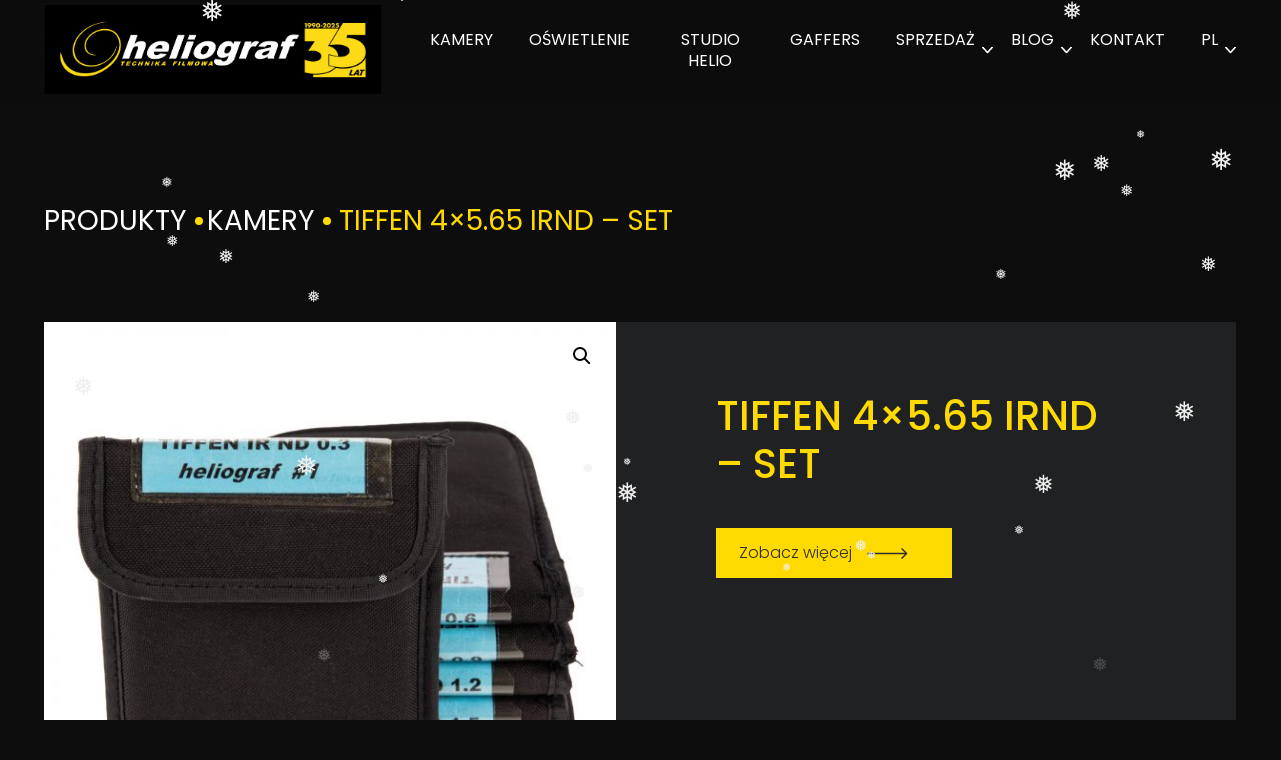

--- FILE ---
content_type: text/html; charset=UTF-8
request_url: https://heliograf.pl/produkt/tiffen-4x5-65-irnd-set/
body_size: 12542
content:
<!doctype html>
<html lang="pl-PL">

<head>
    <meta charset="UTF-8">
    <meta name="viewport" content="width=device-width, initial-scale=1">
    <link rel="profile" href="https://gmpg.org/xfn/11">

    <link rel="preconnect" href="https://fonts.googleapis.com">
    <link rel="preconnect" href="https://fonts.gstatic.com" crossorigin>
    <link href="https://fonts.googleapis.com/css2?family=Poppins:ital,wght@0,300;0,400;0,500;0,700;1,300;1,400;1,500;1,700&display=swap" rel="stylesheet">

    <meta name='robots' content='index, follow, max-image-preview:large, max-snippet:-1, max-video-preview:-1' />
	<style>img:is([sizes="auto" i], [sizes^="auto," i]) { contain-intrinsic-size: 3000px 1500px }</style>
	<link rel="alternate" href="https://heliograf.pl/produkt/tiffen-4x5-65-irnd-set/" hreflang="pl" />
<link rel="alternate" href="https://heliograf.pl/en/produkt/tiffen-4x5-65-irnd-set-2/" hreflang="en" />

	<!-- This site is optimized with the Yoast SEO plugin v26.7 - https://yoast.com/wordpress/plugins/seo/ -->
	<title>TIFFEN 4x5.65 IRND - SET - Heliograf - Technika filmowa</title>
	<link rel="canonical" href="https://heliograf.pl/produkt/tiffen-4x5-65-irnd-set/" />
	<meta property="og:locale" content="pl_PL" />
	<meta property="og:locale:alternate" content="en_GB" />
	<meta property="og:type" content="article" />
	<meta property="og:title" content="TIFFEN 4x5.65 IRND - SET - Heliograf - Technika filmowa" />
	<meta property="og:url" content="https://heliograf.pl/produkt/tiffen-4x5-65-irnd-set/" />
	<meta property="og:site_name" content="Heliograf - Technika filmowa" />
	<meta property="article:publisher" content="https://www.facebook.com/heliograf/" />
	<meta property="article:modified_time" content="2023-03-16T19:11:46+00:00" />
	<meta property="og:image" content="http://heliograf.pl/wp-content/uploads/2023/01/IMG_9065.jpg" />
	<meta property="og:image:width" content="1600" />
	<meta property="og:image:height" content="1600" />
	<meta property="og:image:type" content="image/jpeg" />
	<meta name="twitter:card" content="summary_large_image" />
	<script type="application/ld+json" class="yoast-schema-graph">{"@context":"https://schema.org","@graph":[{"@type":"WebPage","@id":"https://heliograf.pl/produkt/tiffen-4x5-65-irnd-set/","url":"https://heliograf.pl/produkt/tiffen-4x5-65-irnd-set/","name":"TIFFEN 4x5.65 IRND - SET - Heliograf - Technika filmowa","isPartOf":{"@id":"https://heliograf.pl/#website"},"primaryImageOfPage":{"@id":"https://heliograf.pl/produkt/tiffen-4x5-65-irnd-set/#primaryimage"},"image":{"@id":"https://heliograf.pl/produkt/tiffen-4x5-65-irnd-set/#primaryimage"},"thumbnailUrl":"https://heliograf.pl/wp-content/uploads/2023/01/IMG_9065.jpg","datePublished":"2023-01-18T11:07:50+00:00","dateModified":"2023-03-16T19:11:46+00:00","breadcrumb":{"@id":"https://heliograf.pl/produkt/tiffen-4x5-65-irnd-set/#breadcrumb"},"inLanguage":"pl-PL","potentialAction":[{"@type":"ReadAction","target":["https://heliograf.pl/produkt/tiffen-4x5-65-irnd-set/"]}]},{"@type":"ImageObject","inLanguage":"pl-PL","@id":"https://heliograf.pl/produkt/tiffen-4x5-65-irnd-set/#primaryimage","url":"https://heliograf.pl/wp-content/uploads/2023/01/IMG_9065.jpg","contentUrl":"https://heliograf.pl/wp-content/uploads/2023/01/IMG_9065.jpg","width":1600,"height":1600},{"@type":"BreadcrumbList","@id":"https://heliograf.pl/produkt/tiffen-4x5-65-irnd-set/#breadcrumb","itemListElement":[{"@type":"ListItem","position":1,"name":"Produkty","item":"https://heliograf.pl/shop/"},{"@type":"ListItem","position":2,"name":"Kamery","item":"https://heliograf.pl/kamery/"},{"@type":"ListItem","position":3,"name":"TIFFEN 4&#215;5.65 IRND &#8211; SET"}]},{"@type":"WebSite","@id":"https://heliograf.pl/#website","url":"https://heliograf.pl/","name":"Heliograf - Technika filmowa","description":"","publisher":{"@id":"https://heliograf.pl/#organization"},"potentialAction":[{"@type":"SearchAction","target":{"@type":"EntryPoint","urlTemplate":"https://heliograf.pl/?s={search_term_string}"},"query-input":{"@type":"PropertyValueSpecification","valueRequired":true,"valueName":"search_term_string"}}],"inLanguage":"pl-PL"},{"@type":"Organization","@id":"https://heliograf.pl/#organization","name":"Heliograf - Technika filmowa","url":"https://heliograf.pl/","logo":{"@type":"ImageObject","inLanguage":"pl-PL","@id":"https://heliograf.pl/#/schema/logo/image/","url":"https://heliograf.pl/wp-content/uploads/2025/04/cropped-cropped-Logo-Heliograf-1.png","contentUrl":"https://heliograf.pl/wp-content/uploads/2025/04/cropped-cropped-Logo-Heliograf-1.png","width":1561,"height":306,"caption":"Heliograf - Technika filmowa"},"image":{"@id":"https://heliograf.pl/#/schema/logo/image/"},"sameAs":["https://www.facebook.com/heliograf/"]}]}</script>
	<!-- / Yoast SEO plugin. -->


<link rel='dns-prefetch' href='//www.googletagmanager.com' />
<link rel='stylesheet' id='font-awesome-css' href='https://heliograf.pl/wp-content/plugins/woocommerce-ajax-filters/berocket/assets/css/font-awesome.min.css?ver=6.8.3' media='all' />
<link rel='stylesheet' id='berocket_aapf_widget-style-css' href='https://heliograf.pl/wp-content/plugins/woocommerce-ajax-filters/assets/frontend/css/fullmain.min.css?ver=1.6.9.4' media='all' />
<link rel='stylesheet' id='wp-block-library-css' href='https://heliograf.pl/wp-includes/css/dist/block-library/style.min.css?ver=6.8.3' media='all' />
<style id='classic-theme-styles-inline-css'>
/*! This file is auto-generated */
.wp-block-button__link{color:#fff;background-color:#32373c;border-radius:9999px;box-shadow:none;text-decoration:none;padding:calc(.667em + 2px) calc(1.333em + 2px);font-size:1.125em}.wp-block-file__button{background:#32373c;color:#fff;text-decoration:none}
</style>
<style id='global-styles-inline-css'>
:root{--wp--preset--aspect-ratio--square: 1;--wp--preset--aspect-ratio--4-3: 4/3;--wp--preset--aspect-ratio--3-4: 3/4;--wp--preset--aspect-ratio--3-2: 3/2;--wp--preset--aspect-ratio--2-3: 2/3;--wp--preset--aspect-ratio--16-9: 16/9;--wp--preset--aspect-ratio--9-16: 9/16;--wp--preset--color--black: #000000;--wp--preset--color--cyan-bluish-gray: #abb8c3;--wp--preset--color--white: #ffffff;--wp--preset--color--pale-pink: #f78da7;--wp--preset--color--vivid-red: #cf2e2e;--wp--preset--color--luminous-vivid-orange: #ff6900;--wp--preset--color--luminous-vivid-amber: #fcb900;--wp--preset--color--light-green-cyan: #7bdcb5;--wp--preset--color--vivid-green-cyan: #00d084;--wp--preset--color--pale-cyan-blue: #8ed1fc;--wp--preset--color--vivid-cyan-blue: #0693e3;--wp--preset--color--vivid-purple: #9b51e0;--wp--preset--gradient--vivid-cyan-blue-to-vivid-purple: linear-gradient(135deg,rgba(6,147,227,1) 0%,rgb(155,81,224) 100%);--wp--preset--gradient--light-green-cyan-to-vivid-green-cyan: linear-gradient(135deg,rgb(122,220,180) 0%,rgb(0,208,130) 100%);--wp--preset--gradient--luminous-vivid-amber-to-luminous-vivid-orange: linear-gradient(135deg,rgba(252,185,0,1) 0%,rgba(255,105,0,1) 100%);--wp--preset--gradient--luminous-vivid-orange-to-vivid-red: linear-gradient(135deg,rgba(255,105,0,1) 0%,rgb(207,46,46) 100%);--wp--preset--gradient--very-light-gray-to-cyan-bluish-gray: linear-gradient(135deg,rgb(238,238,238) 0%,rgb(169,184,195) 100%);--wp--preset--gradient--cool-to-warm-spectrum: linear-gradient(135deg,rgb(74,234,220) 0%,rgb(151,120,209) 20%,rgb(207,42,186) 40%,rgb(238,44,130) 60%,rgb(251,105,98) 80%,rgb(254,248,76) 100%);--wp--preset--gradient--blush-light-purple: linear-gradient(135deg,rgb(255,206,236) 0%,rgb(152,150,240) 100%);--wp--preset--gradient--blush-bordeaux: linear-gradient(135deg,rgb(254,205,165) 0%,rgb(254,45,45) 50%,rgb(107,0,62) 100%);--wp--preset--gradient--luminous-dusk: linear-gradient(135deg,rgb(255,203,112) 0%,rgb(199,81,192) 50%,rgb(65,88,208) 100%);--wp--preset--gradient--pale-ocean: linear-gradient(135deg,rgb(255,245,203) 0%,rgb(182,227,212) 50%,rgb(51,167,181) 100%);--wp--preset--gradient--electric-grass: linear-gradient(135deg,rgb(202,248,128) 0%,rgb(113,206,126) 100%);--wp--preset--gradient--midnight: linear-gradient(135deg,rgb(2,3,129) 0%,rgb(40,116,252) 100%);--wp--preset--font-size--small: 13px;--wp--preset--font-size--medium: 20px;--wp--preset--font-size--large: 36px;--wp--preset--font-size--x-large: 42px;--wp--preset--spacing--20: 0.44rem;--wp--preset--spacing--30: 0.67rem;--wp--preset--spacing--40: 1rem;--wp--preset--spacing--50: 1.5rem;--wp--preset--spacing--60: 2.25rem;--wp--preset--spacing--70: 3.38rem;--wp--preset--spacing--80: 5.06rem;--wp--preset--shadow--natural: 6px 6px 9px rgba(0, 0, 0, 0.2);--wp--preset--shadow--deep: 12px 12px 50px rgba(0, 0, 0, 0.4);--wp--preset--shadow--sharp: 6px 6px 0px rgba(0, 0, 0, 0.2);--wp--preset--shadow--outlined: 6px 6px 0px -3px rgba(255, 255, 255, 1), 6px 6px rgba(0, 0, 0, 1);--wp--preset--shadow--crisp: 6px 6px 0px rgba(0, 0, 0, 1);}:where(.is-layout-flex){gap: 0.5em;}:where(.is-layout-grid){gap: 0.5em;}body .is-layout-flex{display: flex;}.is-layout-flex{flex-wrap: wrap;align-items: center;}.is-layout-flex > :is(*, div){margin: 0;}body .is-layout-grid{display: grid;}.is-layout-grid > :is(*, div){margin: 0;}:where(.wp-block-columns.is-layout-flex){gap: 2em;}:where(.wp-block-columns.is-layout-grid){gap: 2em;}:where(.wp-block-post-template.is-layout-flex){gap: 1.25em;}:where(.wp-block-post-template.is-layout-grid){gap: 1.25em;}.has-black-color{color: var(--wp--preset--color--black) !important;}.has-cyan-bluish-gray-color{color: var(--wp--preset--color--cyan-bluish-gray) !important;}.has-white-color{color: var(--wp--preset--color--white) !important;}.has-pale-pink-color{color: var(--wp--preset--color--pale-pink) !important;}.has-vivid-red-color{color: var(--wp--preset--color--vivid-red) !important;}.has-luminous-vivid-orange-color{color: var(--wp--preset--color--luminous-vivid-orange) !important;}.has-luminous-vivid-amber-color{color: var(--wp--preset--color--luminous-vivid-amber) !important;}.has-light-green-cyan-color{color: var(--wp--preset--color--light-green-cyan) !important;}.has-vivid-green-cyan-color{color: var(--wp--preset--color--vivid-green-cyan) !important;}.has-pale-cyan-blue-color{color: var(--wp--preset--color--pale-cyan-blue) !important;}.has-vivid-cyan-blue-color{color: var(--wp--preset--color--vivid-cyan-blue) !important;}.has-vivid-purple-color{color: var(--wp--preset--color--vivid-purple) !important;}.has-black-background-color{background-color: var(--wp--preset--color--black) !important;}.has-cyan-bluish-gray-background-color{background-color: var(--wp--preset--color--cyan-bluish-gray) !important;}.has-white-background-color{background-color: var(--wp--preset--color--white) !important;}.has-pale-pink-background-color{background-color: var(--wp--preset--color--pale-pink) !important;}.has-vivid-red-background-color{background-color: var(--wp--preset--color--vivid-red) !important;}.has-luminous-vivid-orange-background-color{background-color: var(--wp--preset--color--luminous-vivid-orange) !important;}.has-luminous-vivid-amber-background-color{background-color: var(--wp--preset--color--luminous-vivid-amber) !important;}.has-light-green-cyan-background-color{background-color: var(--wp--preset--color--light-green-cyan) !important;}.has-vivid-green-cyan-background-color{background-color: var(--wp--preset--color--vivid-green-cyan) !important;}.has-pale-cyan-blue-background-color{background-color: var(--wp--preset--color--pale-cyan-blue) !important;}.has-vivid-cyan-blue-background-color{background-color: var(--wp--preset--color--vivid-cyan-blue) !important;}.has-vivid-purple-background-color{background-color: var(--wp--preset--color--vivid-purple) !important;}.has-black-border-color{border-color: var(--wp--preset--color--black) !important;}.has-cyan-bluish-gray-border-color{border-color: var(--wp--preset--color--cyan-bluish-gray) !important;}.has-white-border-color{border-color: var(--wp--preset--color--white) !important;}.has-pale-pink-border-color{border-color: var(--wp--preset--color--pale-pink) !important;}.has-vivid-red-border-color{border-color: var(--wp--preset--color--vivid-red) !important;}.has-luminous-vivid-orange-border-color{border-color: var(--wp--preset--color--luminous-vivid-orange) !important;}.has-luminous-vivid-amber-border-color{border-color: var(--wp--preset--color--luminous-vivid-amber) !important;}.has-light-green-cyan-border-color{border-color: var(--wp--preset--color--light-green-cyan) !important;}.has-vivid-green-cyan-border-color{border-color: var(--wp--preset--color--vivid-green-cyan) !important;}.has-pale-cyan-blue-border-color{border-color: var(--wp--preset--color--pale-cyan-blue) !important;}.has-vivid-cyan-blue-border-color{border-color: var(--wp--preset--color--vivid-cyan-blue) !important;}.has-vivid-purple-border-color{border-color: var(--wp--preset--color--vivid-purple) !important;}.has-vivid-cyan-blue-to-vivid-purple-gradient-background{background: var(--wp--preset--gradient--vivid-cyan-blue-to-vivid-purple) !important;}.has-light-green-cyan-to-vivid-green-cyan-gradient-background{background: var(--wp--preset--gradient--light-green-cyan-to-vivid-green-cyan) !important;}.has-luminous-vivid-amber-to-luminous-vivid-orange-gradient-background{background: var(--wp--preset--gradient--luminous-vivid-amber-to-luminous-vivid-orange) !important;}.has-luminous-vivid-orange-to-vivid-red-gradient-background{background: var(--wp--preset--gradient--luminous-vivid-orange-to-vivid-red) !important;}.has-very-light-gray-to-cyan-bluish-gray-gradient-background{background: var(--wp--preset--gradient--very-light-gray-to-cyan-bluish-gray) !important;}.has-cool-to-warm-spectrum-gradient-background{background: var(--wp--preset--gradient--cool-to-warm-spectrum) !important;}.has-blush-light-purple-gradient-background{background: var(--wp--preset--gradient--blush-light-purple) !important;}.has-blush-bordeaux-gradient-background{background: var(--wp--preset--gradient--blush-bordeaux) !important;}.has-luminous-dusk-gradient-background{background: var(--wp--preset--gradient--luminous-dusk) !important;}.has-pale-ocean-gradient-background{background: var(--wp--preset--gradient--pale-ocean) !important;}.has-electric-grass-gradient-background{background: var(--wp--preset--gradient--electric-grass) !important;}.has-midnight-gradient-background{background: var(--wp--preset--gradient--midnight) !important;}.has-small-font-size{font-size: var(--wp--preset--font-size--small) !important;}.has-medium-font-size{font-size: var(--wp--preset--font-size--medium) !important;}.has-large-font-size{font-size: var(--wp--preset--font-size--large) !important;}.has-x-large-font-size{font-size: var(--wp--preset--font-size--x-large) !important;}
:where(.wp-block-post-template.is-layout-flex){gap: 1.25em;}:where(.wp-block-post-template.is-layout-grid){gap: 1.25em;}
:where(.wp-block-columns.is-layout-flex){gap: 2em;}:where(.wp-block-columns.is-layout-grid){gap: 2em;}
:root :where(.wp-block-pullquote){font-size: 1.5em;line-height: 1.6;}
</style>
<link rel='stylesheet' id='contact-form-7-css' href='https://heliograf.pl/wp-content/plugins/contact-form-7/includes/css/styles.css?ver=6.1.4' media='all' />
<link rel='stylesheet' id='ggbl_lightbox_css-css' href='https://heliograf.pl/wp-content/plugins/gg-lightbox/ggbl-lightbox.css?ver=1' media='all' />
<link rel='stylesheet' id='photoswipe-css' href='https://heliograf.pl/wp-content/plugins/woocommerce/assets/css/photoswipe/photoswipe.min.css?ver=10.4.3' media='all' />
<link rel='stylesheet' id='photoswipe-default-skin-css' href='https://heliograf.pl/wp-content/plugins/woocommerce/assets/css/photoswipe/default-skin/default-skin.min.css?ver=10.4.3' media='all' />
<link rel='stylesheet' id='woocommerce-layout-css' href='https://heliograf.pl/wp-content/plugins/woocommerce/assets/css/woocommerce-layout.css?ver=10.4.3' media='all' />
<link rel='stylesheet' id='woocommerce-smallscreen-css' href='https://heliograf.pl/wp-content/plugins/woocommerce/assets/css/woocommerce-smallscreen.css?ver=10.4.3' media='only screen and (max-width: 768px)' />
<link rel='stylesheet' id='woocommerce-general-css' href='https://heliograf.pl/wp-content/plugins/woocommerce/assets/css/woocommerce.css?ver=10.4.3' media='all' />
<style id='woocommerce-inline-inline-css'>
.woocommerce form .form-row .required { visibility: visible; }
</style>
<link rel='stylesheet' id='wp-snow-effect-css' href='https://heliograf.pl/wp-content/plugins/wp-snow-effect/public/css/wp-snow-effect-public.css?ver=1.0.0' media='all' />
<link rel='stylesheet' id='heliograf-bootstrap-css' href='https://heliograf.pl/wp-content/themes/heliograf/css/bootstrap-grid.css?ver=1.0.0' media='all' />
<link rel='stylesheet' id='swiper-style-css' href='https://heliograf.pl/wp-content/themes/heliograf/css/swiper-bundle.min.css?ver=1.0.0' media='all' />
<link rel='stylesheet' id='heliograf-style-css' href='https://heliograf.pl/wp-content/themes/heliograf/style.css?ver=1.0.0' media='all' />
<!--n2css--><!--n2js--><script src="https://heliograf.pl/wp-includes/js/jquery/jquery.min.js?ver=3.7.1" id="jquery-core-js"></script>
<script src="https://heliograf.pl/wp-includes/js/jquery/jquery-migrate.min.js?ver=3.4.1" id="jquery-migrate-js"></script>
<script src="https://heliograf.pl/wp-content/plugins/woocommerce/assets/js/jquery-blockui/jquery.blockUI.min.js?ver=2.7.0-wc.10.4.3" id="wc-jquery-blockui-js" defer data-wp-strategy="defer"></script>
<script id="wc-add-to-cart-js-extra">
var wc_add_to_cart_params = {"ajax_url":"\/wp-admin\/admin-ajax.php","wc_ajax_url":"\/?wc-ajax=%%endpoint%%","i18n_view_cart":"Zobacz koszyk","cart_url":"https:\/\/heliograf.pl\/koszyk\/","is_cart":"","cart_redirect_after_add":"no"};
</script>
<script src="https://heliograf.pl/wp-content/plugins/woocommerce/assets/js/frontend/add-to-cart.min.js?ver=10.4.3" id="wc-add-to-cart-js" defer data-wp-strategy="defer"></script>
<script src="https://heliograf.pl/wp-content/plugins/woocommerce/assets/js/zoom/jquery.zoom.min.js?ver=1.7.21-wc.10.4.3" id="wc-zoom-js" defer data-wp-strategy="defer"></script>
<script src="https://heliograf.pl/wp-content/plugins/woocommerce/assets/js/flexslider/jquery.flexslider.min.js?ver=2.7.2-wc.10.4.3" id="wc-flexslider-js" defer data-wp-strategy="defer"></script>
<script src="https://heliograf.pl/wp-content/plugins/woocommerce/assets/js/photoswipe/photoswipe.min.js?ver=4.1.1-wc.10.4.3" id="wc-photoswipe-js" defer data-wp-strategy="defer"></script>
<script src="https://heliograf.pl/wp-content/plugins/woocommerce/assets/js/photoswipe/photoswipe-ui-default.min.js?ver=4.1.1-wc.10.4.3" id="wc-photoswipe-ui-default-js" defer data-wp-strategy="defer"></script>
<script id="wc-single-product-js-extra">
var wc_single_product_params = {"i18n_required_rating_text":"Prosz\u0119 wybra\u0107 ocen\u0119","i18n_rating_options":["1 z 5 gwiazdek","2 z 5 gwiazdek","3 z 5 gwiazdek","4 z 5 gwiazdek","5 z 5 gwiazdek"],"i18n_product_gallery_trigger_text":"Wy\u015bwietl pe\u0142noekranow\u0105 galeri\u0119 obrazk\u00f3w","review_rating_required":"yes","flexslider":{"rtl":false,"animation":"slide","smoothHeight":true,"directionNav":false,"controlNav":"thumbnails","slideshow":false,"animationSpeed":500,"animationLoop":false,"allowOneSlide":false},"zoom_enabled":"1","zoom_options":[],"photoswipe_enabled":"1","photoswipe_options":{"shareEl":false,"closeOnScroll":false,"history":false,"hideAnimationDuration":0,"showAnimationDuration":0},"flexslider_enabled":"1"};
</script>
<script src="https://heliograf.pl/wp-content/plugins/woocommerce/assets/js/frontend/single-product.min.js?ver=10.4.3" id="wc-single-product-js" defer data-wp-strategy="defer"></script>
<script src="https://heliograf.pl/wp-content/plugins/woocommerce/assets/js/js-cookie/js.cookie.min.js?ver=2.1.4-wc.10.4.3" id="wc-js-cookie-js" defer data-wp-strategy="defer"></script>
<script id="woocommerce-js-extra">
var woocommerce_params = {"ajax_url":"\/wp-admin\/admin-ajax.php","wc_ajax_url":"\/?wc-ajax=%%endpoint%%","i18n_password_show":"Poka\u017c has\u0142o","i18n_password_hide":"Ukryj has\u0142o"};
</script>
<script src="https://heliograf.pl/wp-content/plugins/woocommerce/assets/js/frontend/woocommerce.min.js?ver=10.4.3" id="woocommerce-js" defer data-wp-strategy="defer"></script>

<!-- Fragment znacznika Google (gtag.js) dodany przez Site Kit -->
<!-- Fragment Google Analytics dodany przez Site Kit -->
<script src="https://www.googletagmanager.com/gtag/js?id=GT-55KDCQW" id="google_gtagjs-js" async></script>
<script id="google_gtagjs-js-after">
window.dataLayer = window.dataLayer || [];function gtag(){dataLayer.push(arguments);}
gtag("set","linker",{"domains":["heliograf.pl"]});
gtag("js", new Date());
gtag("set", "developer_id.dZTNiMT", true);
gtag("config", "GT-55KDCQW");
</script>
<link rel="https://api.w.org/" href="https://heliograf.pl/wp-json/" /><link rel="alternate" title="JSON" type="application/json" href="https://heliograf.pl/wp-json/wp/v2/product/1725" /><link rel="EditURI" type="application/rsd+xml" title="RSD" href="https://heliograf.pl/xmlrpc.php?rsd" />
<meta name="generator" content="WordPress 6.8.3" />
<meta name="generator" content="WooCommerce 10.4.3" />
<link rel='shortlink' href='https://heliograf.pl/?p=1725' />
<link rel="alternate" title="oEmbed (JSON)" type="application/json+oembed" href="https://heliograf.pl/wp-json/oembed/1.0/embed?url=https%3A%2F%2Fheliograf.pl%2Fprodukt%2Ftiffen-4x5-65-irnd-set%2F&#038;lang=pl" />
<link rel="alternate" title="oEmbed (XML)" type="text/xml+oembed" href="https://heliograf.pl/wp-json/oembed/1.0/embed?url=https%3A%2F%2Fheliograf.pl%2Fprodukt%2Ftiffen-4x5-65-irnd-set%2F&#038;format=xml&#038;lang=pl" />
<meta name="generator" content="Site Kit by Google 1.170.0" /><style></style>	<noscript><style>.woocommerce-product-gallery{ opacity: 1 !important; }</style></noscript>
	<meta name="generator" content="Elementor 3.34.1; features: e_font_icon_svg, additional_custom_breakpoints; settings: css_print_method-external, google_font-enabled, font_display-swap">
			<style>
				.e-con.e-parent:nth-of-type(n+4):not(.e-lazyloaded):not(.e-no-lazyload),
				.e-con.e-parent:nth-of-type(n+4):not(.e-lazyloaded):not(.e-no-lazyload) * {
					background-image: none !important;
				}
				@media screen and (max-height: 1024px) {
					.e-con.e-parent:nth-of-type(n+3):not(.e-lazyloaded):not(.e-no-lazyload),
					.e-con.e-parent:nth-of-type(n+3):not(.e-lazyloaded):not(.e-no-lazyload) * {
						background-image: none !important;
					}
				}
				@media screen and (max-height: 640px) {
					.e-con.e-parent:nth-of-type(n+2):not(.e-lazyloaded):not(.e-no-lazyload),
					.e-con.e-parent:nth-of-type(n+2):not(.e-lazyloaded):not(.e-no-lazyload) * {
						background-image: none !important;
					}
				}
			</style>
			<link rel="icon" href="https://heliograf.pl/wp-content/uploads/2023/04/cropped-favi-32x32.png" sizes="32x32" />
<link rel="icon" href="https://heliograf.pl/wp-content/uploads/2023/04/cropped-favi-192x192.png" sizes="192x192" />
<link rel="apple-touch-icon" href="https://heliograf.pl/wp-content/uploads/2023/04/cropped-favi-180x180.png" />
<meta name="msapplication-TileImage" content="https://heliograf.pl/wp-content/uploads/2023/04/cropped-favi-270x270.png" />
		<style id="wp-custom-css">
			/*	Studio	*/
.studio-block.wp-block-column.studio-block.is-layout-flow:hover {
  border: 1px solid white !important;
	}
.wp-block-columns.alignwide.studio-two-blocks.is-layout-flex.wp-container-3 {
  padding: 0 25%;
	}
/*	end	Studio	*/		</style>
		    <!-- Google Analytics snippet added by Site Kit -->
<script type='text/javascript' src='https://www.googletagmanager.com/gtag/js?id=UA-151137851-1' id='google_gtagjs-js' async></script>
<script type='text/javascript' id='google_gtagjs-js-after'>
window.dataLayer = window.dataLayer || [];function gtag(){dataLayer.push(arguments);}
gtag('set', 'linker', {"domains":["heliograf.pl"]} );
gtag("js", new Date());
gtag("set", "developer_id.dZTNiMT", true);
gtag("config", "UA-151137851-1", {"anonymize_ip":true});
</script>
</head>

<body class="wp-singular product-template-default single single-product postid-1725 wp-custom-logo wp-theme-heliograf theme-heliograf woocommerce woocommerce-page woocommerce-no-js elementor-default elementor-kit-6117">
        <header id="site-header" class="site-header">
        <div class="container d-flex justify-content-between align-items-center">
            <div class="site-logo">
                                    <a href="https://heliograf.pl" class="custom-logo-link" rel="home"><img src="https://heliograf.pl/wp-content/uploads/2022/07/heliograf-logo.svg" class="custom-logo" alt="Heliograf – Technika filmowa" decoding="async" width="346" height="69"></a>
                            </div>
            <nav class="menu-desktop"><ul id="menu-desktop-items" class="menu-desktop-items"><li id="menu-item-29" class="menu-item menu-item-type-post_type menu-item-object-page menu-item-29"><a href="https://heliograf.pl/kamery/">Kamery</a></li>
<li id="menu-item-31" class="menu-item menu-item-type-post_type menu-item-object-page menu-item-31"><a href="https://heliograf.pl/oswietlenie/">Oświetlenie</a></li>
<li id="menu-item-33" class="menu-item menu-item-type-post_type menu-item-object-page menu-item-33"><a href="https://heliograf.pl/studio-helio/">Studio Helio</a></li>
<li id="menu-item-3380" class="menu-item menu-item-type-post_type menu-item-object-page menu-item-3380"><a href="https://heliograf.pl/gaffers/">Gaffers</a></li>
<li id="menu-item-3122" class="menu-item menu-item-type-post_type menu-item-object-page menu-item-has-children menu-item-3122"><a href="https://heliograf.pl/sprzedaz-2/">Sprzedaż</a><span class="arrow"></span>
<ul class="sub-menu">
	<li id="menu-item-6190" class="menu-item menu-item-type-post_type menu-item-object-page menu-item-6190"><a href="https://heliograf.pl/wyprzedaz/">Wyprzedaż</a></li>
</ul>
</li>
<li id="menu-item-6562" class="menu-item menu-item-type-post_type menu-item-object-page menu-item-has-children menu-item-6562"><a href="https://heliograf.pl/blog-2/">BLOG</a><span class="arrow"></span>
<ul class="sub-menu">
	<li id="menu-item-5320" class="menu-item menu-item-type-taxonomy menu-item-object-category menu-item-5320"><a href="https://heliograf.pl/kategoria/partnerzy/">Partnerzy</a></li>
</ul>
</li>
<li id="menu-item-30" class="menu-item menu-item-type-post_type menu-item-object-page menu-item-30"><a href="https://heliograf.pl/kontakt/">Kontakt</a></li>
<li id="menu-item-36" class="pll-parent-menu-item menu-item menu-item-type-custom menu-item-object-custom menu-item-has-children menu-item-36"><a href="#pll_switcher">PL</a><span class="arrow"></span>
<ul class="sub-menu">
	<li id="menu-item-36-en" class="lang-item lang-item-5 lang-item-en lang-item-first menu-item menu-item-type-custom menu-item-object-custom menu-item-36-en"><a href="https://heliograf.pl/en/produkt/tiffen-4x5-65-irnd-set-2/" hreflang="en-GB" lang="en-GB">EN</a></li>
</ul>
</li>
</ul></nav>            <div id="mobile-nav" class="mobile-nav">
                <button class="menu-toggle" id="menu-toggle" aria-controls="menu-mobile" aria-expanded="false" aria-label="Menu" title="Menu">
                    <span></span>
                </button>
                <nav id="menu-mobile" class="menu-mobile"><ul id="menu-menu-glowne-pl" class="menu-mobile-items"><li class="menu-item menu-item-type-post_type menu-item-object-page menu-item-29"><a href="https://heliograf.pl/kamery/">Kamery</a></li>
<li class="menu-item menu-item-type-post_type menu-item-object-page menu-item-31"><a href="https://heliograf.pl/oswietlenie/">Oświetlenie</a></li>
<li class="menu-item menu-item-type-post_type menu-item-object-page menu-item-33"><a href="https://heliograf.pl/studio-helio/">Studio Helio</a></li>
<li class="menu-item menu-item-type-post_type menu-item-object-page menu-item-3380"><a href="https://heliograf.pl/gaffers/">Gaffers</a></li>
<li class="menu-item menu-item-type-post_type menu-item-object-page menu-item-has-children menu-item-3122"><a href="https://heliograf.pl/sprzedaz-2/">Sprzedaż</a><span class="arrow"></span>
<ul class="sub-menu">
	<li class="menu-item menu-item-type-post_type menu-item-object-page menu-item-6190"><a href="https://heliograf.pl/wyprzedaz/">Wyprzedaż</a></li>
</ul>
</li>
<li class="menu-item menu-item-type-post_type menu-item-object-page menu-item-has-children menu-item-6562"><a href="https://heliograf.pl/blog-2/">BLOG</a><span class="arrow"></span>
<ul class="sub-menu">
	<li class="menu-item menu-item-type-taxonomy menu-item-object-category menu-item-5320"><a href="https://heliograf.pl/kategoria/partnerzy/">Partnerzy</a></li>
</ul>
</li>
<li class="menu-item menu-item-type-post_type menu-item-object-page menu-item-30"><a href="https://heliograf.pl/kontakt/">Kontakt</a></li>
<li class="pll-parent-menu-item menu-item menu-item-type-custom menu-item-object-custom menu-item-has-children menu-item-36"><a href="#pll_switcher">PL</a><span class="arrow"></span>
<ul class="sub-menu">
	<li class="lang-item lang-item-5 lang-item-en lang-item-first menu-item menu-item-type-custom menu-item-object-custom menu-item-36-en"><a href="https://heliograf.pl/en/produkt/tiffen-4x5-65-irnd-set-2/" hreflang="en-GB" lang="en-GB">EN</a></li>
</ul>
</li>
</ul></nav>            </div>
        </div>
    </header>

	<div id="primary" class="content-area"><main id="main" class="site-main" role="main">
					
			<div class="woocommerce-notices-wrapper"></div><div class="container">
	<p id="breadcrumbs" class="yoast-breadcrumbs"><span><span><a href="https://heliograf.pl/shop/">Produkty</a></span>  <span><a href="https://heliograf.pl/kamery/">Kamery</a></span>  <span class="breadcrumb_last" aria-current="page">TIFFEN 4&#215;5.65 IRND &#8211; SET</span></span></p>	<div id="product-1725" class="product type-product post-1725 status-publish first instock product_cat-4x565 has-post-thumbnail shipping-taxable product-type-simple">
		<div class="first-row-product">

			<div class="woocommerce-product-gallery woocommerce-product-gallery--with-images woocommerce-product-gallery--columns-4 images" data-columns="4" style="opacity: 0; transition: opacity .25s ease-in-out;">
	<figure class="woocommerce-product-gallery__wrapper">
		<div data-thumb="https://heliograf.pl/wp-content/uploads/2023/01/IMG_9065-100x100.jpg" data-thumb-alt="TIFFEN 4x5.65 IRND - SET" data-thumb-srcset="https://heliograf.pl/wp-content/uploads/2023/01/IMG_9065-100x100.jpg 100w, https://heliograf.pl/wp-content/uploads/2023/01/IMG_9065-300x300.jpg 300w, https://heliograf.pl/wp-content/uploads/2023/01/IMG_9065-1024x1024.jpg 1024w, https://heliograf.pl/wp-content/uploads/2023/01/IMG_9065-150x150.jpg 150w, https://heliograf.pl/wp-content/uploads/2023/01/IMG_9065-768x768.jpg 768w, https://heliograf.pl/wp-content/uploads/2023/01/IMG_9065-1536x1536.jpg 1536w, https://heliograf.pl/wp-content/uploads/2023/01/IMG_9065-600x600.jpg 600w, https://heliograf.pl/wp-content/uploads/2023/01/IMG_9065.jpg 1600w"  data-thumb-sizes="(max-width: 100px) 100vw, 100px" class="woocommerce-product-gallery__image"><a href="https://heliograf.pl/wp-content/uploads/2023/01/IMG_9065.jpg"><img width="600" height="600" src="https://heliograf.pl/wp-content/uploads/2023/01/IMG_9065-600x600.jpg" class="wp-post-image" alt="TIFFEN 4x5.65 IRND - SET" data-caption="" data-src="https://heliograf.pl/wp-content/uploads/2023/01/IMG_9065.jpg" data-large_image="https://heliograf.pl/wp-content/uploads/2023/01/IMG_9065.jpg" data-large_image_width="1600" data-large_image_height="1600" decoding="async" srcset="https://heliograf.pl/wp-content/uploads/2023/01/IMG_9065-600x600.jpg 600w, https://heliograf.pl/wp-content/uploads/2023/01/IMG_9065-300x300.jpg 300w, https://heliograf.pl/wp-content/uploads/2023/01/IMG_9065-1024x1024.jpg 1024w, https://heliograf.pl/wp-content/uploads/2023/01/IMG_9065-150x150.jpg 150w, https://heliograf.pl/wp-content/uploads/2023/01/IMG_9065-768x768.jpg 768w, https://heliograf.pl/wp-content/uploads/2023/01/IMG_9065-1536x1536.jpg 1536w, https://heliograf.pl/wp-content/uploads/2023/01/IMG_9065-100x100.jpg 100w, https://heliograf.pl/wp-content/uploads/2023/01/IMG_9065.jpg 1600w" sizes="(max-width: 600px) 100vw, 600px" /></a></div>	</figure>
</div>

			<div class="summary entry-summary">
				<h1 class="product_title entry-title">TIFFEN 4&#215;5.65 IRND &#8211; SET</h1><p class="price"></p>
				<div class="wp-container-1 wp-block-buttons" style="margin-top: 40px;">
					<div class="wp-block-button">
						<a class="wp-block-button__link has-text-color has-background"
							style="border-radius:0px;background-color:#ffda00;color:#2f2e2e" href="#woocommerce-tabs">
							Zobacz więcej						</a>
					</div>
				</div>
			</div>
		</div>

		
	<div id="woocommerce-tabs" class="woocommerce-tabs wc-tabs-wrapper">
		<ul class="tabs wc-tabs" role="tablist">
							<li class="w-zestawie_tab" id="tab-title-w-zestawie" role="tab" aria-controls="tab-w-zestawie">
					<a href="#tab-w-zestawie">
						W ZESTAWIE					</a>
				</li>
					</ul>
					<div class="woocommerce-Tabs-panel woocommerce-Tabs-panel--w-zestawie panel entry-content wc-tab" id="tab-w-zestawie" role="tabpanel" aria-labelledby="tab-title-w-zestawie">
				<h2 class="yikes-custom-woo-tab-title yikes-custom-woo-tab-title-w-zestawie">W ZESTAWIE</h2><ul>
<li>SET: 0,3 | 0,6 | 0,9 | 1,2 | 1,5 | 1,8 | 2,1</li>
</ul>
			</div>
		
			</div>


	<section class="related products">

					<h2>Podobne produkty</h2>
				
		<ul class="products columns-4">

			
					<li class="product type-product post-1729 status-publish first instock product_cat-4x565 has-post-thumbnail shipping-taxable product-type-simple">
	<a href="https://heliograf.pl/produkt/tiffen-4x5-65-black-glimmerglass-set/" class="woocommerce-LoopProduct-link woocommerce-loop-product__link"><img width="300" height="300" src="https://heliograf.pl/wp-content/uploads/2023/01/IMG_9061-300x300.jpg" class="attachment-woocommerce_thumbnail size-woocommerce_thumbnail" alt="TIFFEN 4x5.65 BLACK GLIMMERGLASS - SET" decoding="async" srcset="https://heliograf.pl/wp-content/uploads/2023/01/IMG_9061-300x300.jpg 300w, https://heliograf.pl/wp-content/uploads/2023/01/IMG_9061-1024x1024.jpg 1024w, https://heliograf.pl/wp-content/uploads/2023/01/IMG_9061-150x150.jpg 150w, https://heliograf.pl/wp-content/uploads/2023/01/IMG_9061-768x768.jpg 768w, https://heliograf.pl/wp-content/uploads/2023/01/IMG_9061-1536x1536.jpg 1536w, https://heliograf.pl/wp-content/uploads/2023/01/IMG_9061-600x600.jpg 600w, https://heliograf.pl/wp-content/uploads/2023/01/IMG_9061-100x100.jpg 100w, https://heliograf.pl/wp-content/uploads/2023/01/IMG_9061.jpg 1600w" sizes="(max-width: 300px) 100vw, 300px" /><h2 class="woocommerce-loop-product__title">TIFFEN 4&#215;5.65 BLACK GLIMMERGLASS &#8211; SET</h2>
</a><a href="https://heliograf.pl/produkt/tiffen-4x5-65-black-glimmerglass-set/" data-quantity="1" class="button product_type_simple" data-product_id="1729" data-product_sku="" aria-label="Przeczytaj więcej o &bdquo;TIFFEN 4x5.65 BLACK GLIMMERGLASS - SET&rdquo;" rel="nofollow" data-success_message="">Dowiedz się więcej</a></li>

			
					<li class="product type-product post-1721 status-publish instock product_cat-4x565 has-post-thumbnail shipping-taxable product-type-simple">
	<a href="https://heliograf.pl/produkt/tiffen-4x5-65-nd-set/" class="woocommerce-LoopProduct-link woocommerce-loop-product__link"><img width="300" height="300" src="https://heliograf.pl/wp-content/uploads/2023/01/IMG_9070-300x300.jpg" class="attachment-woocommerce_thumbnail size-woocommerce_thumbnail" alt="TIFFEN 4x5.65 ND - SET" decoding="async" srcset="https://heliograf.pl/wp-content/uploads/2023/01/IMG_9070-300x300.jpg 300w, https://heliograf.pl/wp-content/uploads/2023/01/IMG_9070-1024x1024.jpg 1024w, https://heliograf.pl/wp-content/uploads/2023/01/IMG_9070-150x150.jpg 150w, https://heliograf.pl/wp-content/uploads/2023/01/IMG_9070-768x768.jpg 768w, https://heliograf.pl/wp-content/uploads/2023/01/IMG_9070-1536x1536.jpg 1536w, https://heliograf.pl/wp-content/uploads/2023/01/IMG_9070-600x600.jpg 600w, https://heliograf.pl/wp-content/uploads/2023/01/IMG_9070-100x100.jpg 100w, https://heliograf.pl/wp-content/uploads/2023/01/IMG_9070.jpg 1600w" sizes="(max-width: 300px) 100vw, 300px" /><h2 class="woocommerce-loop-product__title">TIFFEN 4&#215;5.65 ND &#8211; SET</h2>
</a><a href="https://heliograf.pl/produkt/tiffen-4x5-65-nd-set/" data-quantity="1" class="button product_type_simple" data-product_id="1721" data-product_sku="" aria-label="Przeczytaj więcej o &bdquo;TIFFEN 4x5.65 ND - SET&rdquo;" rel="nofollow" data-success_message="">Dowiedz się więcej</a></li>

			
					<li class="product type-product post-1713 status-publish instock product_cat-4x565 has-post-thumbnail shipping-taxable product-type-simple">
	<a href="https://heliograf.pl/produkt/tiffen-4x5-65-wrt-wht-ultra-cir-pol-138mm/" class="woocommerce-LoopProduct-link woocommerce-loop-product__link"><img width="300" height="300" src="https://heliograf.pl/wp-content/uploads/2023/01/IMG_9321-300x300.jpg" class="attachment-woocommerce_thumbnail size-woocommerce_thumbnail" alt="TIFFEN 4X5.65 WTR/WHT ULTRA CIR. POL. 138mm" decoding="async" srcset="https://heliograf.pl/wp-content/uploads/2023/01/IMG_9321-300x300.jpg 300w, https://heliograf.pl/wp-content/uploads/2023/01/IMG_9321-1024x1024.jpg 1024w, https://heliograf.pl/wp-content/uploads/2023/01/IMG_9321-150x150.jpg 150w, https://heliograf.pl/wp-content/uploads/2023/01/IMG_9321-768x768.jpg 768w, https://heliograf.pl/wp-content/uploads/2023/01/IMG_9321-1536x1536.jpg 1536w, https://heliograf.pl/wp-content/uploads/2023/01/IMG_9321-600x600.jpg 600w, https://heliograf.pl/wp-content/uploads/2023/01/IMG_9321-100x100.jpg 100w, https://heliograf.pl/wp-content/uploads/2023/01/IMG_9321.jpg 1600w" sizes="(max-width: 300px) 100vw, 300px" /><h2 class="woocommerce-loop-product__title">TIFFEN 4X5.65 WTR/WHT ULTRA CIR. POL. 138mm</h2>
</a><a href="https://heliograf.pl/produkt/tiffen-4x5-65-wrt-wht-ultra-cir-pol-138mm/" data-quantity="1" class="button product_type_simple" data-product_id="1713" data-product_sku="" aria-label="Przeczytaj więcej o &bdquo;TIFFEN 4X5.65 WTR/WHT ULTRA CIR. POL. 138mm&rdquo;" rel="nofollow" data-success_message="">Dowiedz się więcej</a></li>

			
					<li class="product type-product post-1553 status-publish last instock product_cat-4x565 has-post-thumbnail shipping-taxable product-type-simple">
	<a href="https://heliograf.pl/produkt/nisi-4x565-variable-nd-0-6-1-8/" class="woocommerce-LoopProduct-link woocommerce-loop-product__link"><img width="300" height="300" src="https://heliograf.pl/wp-content/uploads/2023/01/IMG_9283-300x300.jpg" class="attachment-woocommerce_thumbnail size-woocommerce_thumbnail" alt="NiSi 4x5,65 Variable ND 0.6 - 1.8" decoding="async" srcset="https://heliograf.pl/wp-content/uploads/2023/01/IMG_9283-300x300.jpg 300w, https://heliograf.pl/wp-content/uploads/2023/01/IMG_9283-1024x1024.jpg 1024w, https://heliograf.pl/wp-content/uploads/2023/01/IMG_9283-150x150.jpg 150w, https://heliograf.pl/wp-content/uploads/2023/01/IMG_9283-768x768.jpg 768w, https://heliograf.pl/wp-content/uploads/2023/01/IMG_9283-1536x1536.jpg 1536w, https://heliograf.pl/wp-content/uploads/2023/01/IMG_9283-600x600.jpg 600w, https://heliograf.pl/wp-content/uploads/2023/01/IMG_9283-100x100.jpg 100w, https://heliograf.pl/wp-content/uploads/2023/01/IMG_9283.jpg 1600w" sizes="(max-width: 300px) 100vw, 300px" /><h2 class="woocommerce-loop-product__title">NiSi 4&#215;5,65 Variable ND 0.6 &#8211; 1.8</h2>
</a><a href="https://heliograf.pl/produkt/nisi-4x565-variable-nd-0-6-1-8/" data-quantity="1" class="button product_type_simple" data-product_id="1553" data-product_sku="" aria-label="Przeczytaj więcej o &bdquo;NiSi 4x5,65 Variable ND 0.6 - 1.8&rdquo;" rel="nofollow" data-success_message="">Dowiedz się więcej</a></li>

			
		</ul>

	</section>
		</div>

	</div>
		
	</main></div>
	
<footer id="site-footer" class="site-footer">

    <div class="container">
        <div class="site-footer-inner">
            <div class="row justify-content-between">
                <div class="col-lg-4 col-sm-8 col-12 footer-menu">
                    <section id="nav_menu-2" class="widget widget_nav_menu"><div class="menu-menu-stopka-pl-container"><ul id="menu-menu-stopka-pl" class="menu"><li id="menu-item-1389" class="menu-item menu-item-type-post_type menu-item-object-page menu-item-1389"><a href="https://heliograf.pl/kamery/">Kamery</a></li>
<li id="menu-item-1391" class="menu-item menu-item-type-post_type menu-item-object-page menu-item-1391"><a href="https://heliograf.pl/oswietlenie/">Oświetlenie</a></li>
<li id="menu-item-1390" class="menu-item menu-item-type-post_type menu-item-object-page menu-item-1390"><a href="https://heliograf.pl/studio-helio/">Studio</a></li>
<li id="menu-item-1394" class="menu-item menu-item-type-custom menu-item-object-custom menu-item-1394"><a href="https://heliograf.pl/ekipa/">Ekipa</a></li>
<li id="menu-item-3123" class="menu-item menu-item-type-post_type menu-item-object-page menu-item-3123"><a href="https://heliograf.pl/sprzedaz-2/">Sprzedaż</a></li>
<li id="menu-item-3106" class="menu-item menu-item-type-custom menu-item-object-custom menu-item-3106"><a href="/blog">BLOG, NOWOŚCI &#038; PARTNERZY</a></li>
<li id="menu-item-1393" class="menu-item menu-item-type-post_type menu-item-object-page menu-item-1393"><a href="https://heliograf.pl/kontakt/">Kontakt</a></li>
</ul></div></section>                </div>
                <div class="col-lg-4 col-12 copyright">
                    <section id="block-10" class="widget widget_block widget_media_image"><div class="wp-block-image">
<figure class="aligncenter size-large is-resized"><a href="https://heliograf.pl/wp-content/uploads/2022/07/heliograf-logo.svg"><img decoding="async" src="https://heliograf.pl/wp-content/uploads/2022/07/heliograf-logo.svg" alt="" class="wp-image-162" width="175"/></a></figure></div></section><section id="block-4" class="widget widget_block widget_text">
<p class="has-text-align-center">Copyright © 2023 Heliograf. All rights reserved.</p>
</section>                </div>
                <div class="col-lg-4 col-sm-4 col-12 footer-social">
                    <section id="block-11" class="widget widget_block widget_text">
<p>SOCIAL MEDIA</p>
</section><section id="block-12" class="widget widget_block widget_media_image">
<figure class="wp-block-image size-large"><a href="https://www.instagram.com/heliograf_technika_filmowa/"><img decoding="async" width="32" height="32" src="https://heliograf.pl/wp-content/uploads/2022/07/icon-instagram.svg" alt="" class="wp-image-144"/></a></figure>
</section><section id="block-13" class="widget widget_block widget_media_image">
<figure class="wp-block-image size-large"><a href="https://www.facebook.com/heliograf/"><img decoding="async" width="32" height="32" src="https://heliograf.pl/wp-content/uploads/2022/07/icon-facebook.svg" alt="" class="wp-image-143"/></a></figure>
</section><section id="block-5" class="widget widget_block"><p><h7> Energię dostarcza:</h7></p>
<div style="width:80px;"><svg data-v-345e544c=" " =""="" viewBox="0 0 339 134"><title data-v-345e544c="">Axpo</title> <defs data-v-345e544c=""><linearGradient data-v-345e544c="" id="backgroundGradient" x1="0%" y1="28%" x2="100%" y2="72%"><stop data-v-345e544c="" offset="0%" style="stop-color: rgb(255, 93, 100); stop-opacity: 1;"></stop> <stop data-v-345e544c="" offset="15%" style="stop-color: rgb(255, 237, 87); stop-opacity: 1;"></stop> <stop data-v-345e544c="" offset="30%" style="stop-color: rgb(255, 93, 100); stop-opacity: 1;"></stop> <stop data-v-345e544c="" offset="45%" style="stop-color: rgb(69, 69, 207); stop-opacity: 1;"></stop> <stop data-v-345e544c="" offset="60%" style="stop-color: rgb(255, 93, 100); stop-opacity: 1;"></stop> <stop data-v-345e544c="" offset="75%" style="stop-color: rgb(255, 237, 87); stop-opacity: 1;"></stop> <stop data-v-345e544c="" offset="90%" style="stop-color: rgb(255, 93, 100); stop-opacity: 1;"></stop></linearGradient></defs> <mask data-v-345e544c="" id="mask"><rect data-v-345e544c="" fill="black" width="100%" height="600%"></rect> <path data-v-345e544c="" fill="white" d="M158.39,67.84c-.2-5.55,9.26-15.11,16.21-22.13,9.39-9.47,17.49-17.64,17.22-26.4a13.22,13.22,0,0,0-4.77-9.68c-12.11-10.07-24.23,1.49-34.93,14.18C142,35.88,130.54,52.4,118.5,51.86c-6.13,0-13.58-4.43-21-12.33a71.78,71.78,0,0,1-14.2-21.76c5.79,2.89,15.8,10.55,24.93,20.23a27.8,27.8,0,0,0,5,4.19c.21.13.42.25.66.37l.44.21a8.73,8.73,0,0,0,4.37.88c2.51-.2,5-1.75,7.39-4.57C114.44,24.15,93.13,4.79,80.74,3.7a10.54,10.54,0,0,0-8.66,2.85c-5.14,5.14-1.48,14.1-.28,17,6.74,16.49,26.2,41,46.36,41.14,18,.85,32.33-19,43.81-32.62,4.76-5.65,13.59-13.37,16.42-12.86,0,0,.53.11.57.44.37,3-8.66,12.07-13.5,17-9.86,10-20,20.23-19.93,31.17h0v0s0,0,0,0h0C145.45,78.81,155.6,89.09,165.46,99c4.84,4.89,13.85,14,13.5,17,0,.35-.57.44-.57.44-2.83.51-11.66-7.21-16.42-12.86C150.49,90,133.28,70.11,115.33,71,95.17,71.13,75.71,95.61,69,112.1c-1.2,2.94-4.86,11.9.28,17A10.54,10.54,0,0,0,77.91,132c12.39-1.09,33.7-20.45,45.34-35.38-2.4-2.82-4.88-4.37-7.39-4.57a8.73,8.73,0,0,0-4.37.88,4.39,4.39,0,0,0-.44.21c-.23.12-.45.24-.66.37a27.8,27.8,0,0,0-5,4.19C96.3,107.37,86.29,115,80.5,117.92A71.78,71.78,0,0,1,94.7,96.16c7.39-7.9,14.84-12.28,21-12.34,12-.53,26.29,16,36.45,28.05,10.7,12.7,22.82,24.26,34.93,14.19a13.24,13.24,0,0,0,4.77-9.68c.27-8.76-7.83-16.94-17.22-26.4C167.65,83,158.19,73.4,158.39,67.84Z"></path></mask> <g data-v-345e544c="" mask="url(#mask)"><rect data-v-345e544c="" width="400%" height="367%" fill="url(#backgroundGradient)" class="bg-gradient"></rect></g> <g data-v-345e544c=""><path data-v-345e544c="" d="M302.93,31.05c11.72,0,21.21,10,21.21,22.35s-9.49,22.35-21.21,22.35-21.22-10-21.22-22.35,9.5-22.35,21.22-22.35m0-12.88c-18.8,0-34.09,15.81-34.09,35.23s15.29,35.23,34.09,35.23S337,72.82,337,53.4s-15.29-35.23-34.09-35.23Z" style="fill: rgb(255 255 255);"></path> <path data-v-345e544c="" d="M70.66,56.23c0-.28,0-.56,0-.84v-.24c0-.08,0-.16,0-.23C69.92,36.1,54.94,21,36.57,21,17.78,21,2.48,36.81,2.48,56.23s15.3,35.23,34.09,35.23a33.25,33.25,0,0,0,21.18-7.67v1.65a6.44,6.44,0,0,0,12.87,0V57.07C70.63,56.79,70.66,56.51,70.66,56.23ZM36.57,78.58c-11.71,0-21.21-10-21.21-22.35s9.5-22.35,21.21-22.35c11.46,0,20.77,9.57,21.18,21.53v1.64C57.34,69,48,78.58,36.57,78.58Z" style="fill: rgb(255 255 255);"></path> <path data-v-345e544c="" d="M227.21,19.16c-18.8,0-34.09,15.62-34.09,34.81,0,.41,0,.79.06,1.19,0,.11,0,.22,0,.33V95.92a6.44,6.44,0,0,0,12.87,0V81.19a33.45,33.45,0,0,0,21.19,7.6C246,88.79,261.3,73.17,261.3,54S246,19.16,227.21,19.16Zm0,56.9C215.49,76.06,206,66.17,206,54s9.5-22.09,21.22-22.09S248.43,41.77,248.43,54,238.93,76.06,227.21,76.06Z" style="fill: rgb(255 255 255);"></path></g></svg></div></section>                </div>
            </div>
        </div>
    </div>
</footer>
<script type="speculationrules">
{"prefetch":[{"source":"document","where":{"and":[{"href_matches":"\/*"},{"not":{"href_matches":["\/wp-*.php","\/wp-admin\/*","\/wp-content\/uploads\/*","\/wp-content\/*","\/wp-content\/plugins\/*","\/wp-content\/themes\/heliograf\/*","\/*\\?(.+)"]}},{"not":{"selector_matches":"a[rel~=\"nofollow\"]"}},{"not":{"selector_matches":".no-prefetch, .no-prefetch a"}}]},"eagerness":"conservative"}]}
</script>
            <script>
bapf_remove_page_elementor_compat = function(url_data, $this) {
    var elemntor_products = jQuery('.bapf_products_apply_filters.elementor-element');
    if( elemntor_products.length && Array.isArray(url_data.queryargs) ) {
        var elemntor_products_pageid = 'e-page-' + elemntor_products.data('id');
        var newqueryargs = [];
        jQuery.each(url_data.queryargs, function(i, val) {
            if(val.name != elemntor_products_pageid) {
                newqueryargs.push(val);
            }
        });
        url_data.queryargs = newqueryargs;
    }
    return url_data;
}
if ( typeof(berocket_add_filter) == 'function' ) {
    berocket_add_filter('braapf_remove_pages_from_url_data', bapf_remove_page_elementor_compat);
} else {
    jQuery(document).on('berocket_hooks_ready', function() {
        berocket_add_filter('braapf_remove_pages_from_url_data', bapf_remove_page_elementor_compat);
    });
}
            </script>
            			<script>
				const lazyloadRunObserver = () => {
					const lazyloadBackgrounds = document.querySelectorAll( `.e-con.e-parent:not(.e-lazyloaded)` );
					const lazyloadBackgroundObserver = new IntersectionObserver( ( entries ) => {
						entries.forEach( ( entry ) => {
							if ( entry.isIntersecting ) {
								let lazyloadBackground = entry.target;
								if( lazyloadBackground ) {
									lazyloadBackground.classList.add( 'e-lazyloaded' );
								}
								lazyloadBackgroundObserver.unobserve( entry.target );
							}
						});
					}, { rootMargin: '200px 0px 200px 0px' } );
					lazyloadBackgrounds.forEach( ( lazyloadBackground ) => {
						lazyloadBackgroundObserver.observe( lazyloadBackground );
					} );
				};
				const events = [
					'DOMContentLoaded',
					'elementor/lazyload/observe',
				];
				events.forEach( ( event ) => {
					document.addEventListener( event, lazyloadRunObserver );
				} );
			</script>
			
<div class="pswp" tabindex="-1" role="dialog" aria-hidden="true">
	<div class="pswp__bg"></div>
	<div class="pswp__scroll-wrap">
		<div class="pswp__container">
			<div class="pswp__item"></div>
			<div class="pswp__item"></div>
			<div class="pswp__item"></div>
		</div>
		<div class="pswp__ui pswp__ui--hidden">
			<div class="pswp__top-bar">
				<div class="pswp__counter"></div>
				<button class="pswp__button pswp__button--close" aria-label="Zamknij (Esc)"></button>
				<button class="pswp__button pswp__button--share" aria-label="Udostępnij"></button>
				<button class="pswp__button pswp__button--fs" aria-label="Przełącz tryb pełnoekranowy"></button>
				<button class="pswp__button pswp__button--zoom" aria-label="Powiększ/zmniejsz"></button>
				<div class="pswp__preloader">
					<div class="pswp__preloader__icn">
						<div class="pswp__preloader__cut">
							<div class="pswp__preloader__donut"></div>
						</div>
					</div>
				</div>
			</div>
			<div class="pswp__share-modal pswp__share-modal--hidden pswp__single-tap">
				<div class="pswp__share-tooltip"></div>
			</div>
			<button class="pswp__button pswp__button--arrow--left" aria-label="Poprzedni (strzałka w lewo)"></button>
			<button class="pswp__button pswp__button--arrow--right" aria-label="Następny (strzałka w prawo)"></button>
			<div class="pswp__caption">
				<div class="pswp__caption__center"></div>
			</div>
		</div>
	</div>
</div>
	<script>
		(function () {
			var c = document.body.className;
			c = c.replace(/woocommerce-no-js/, 'woocommerce-js');
			document.body.className = c;
		})();
	</script>
	<link rel='stylesheet' id='wc-blocks-style-css' href='https://heliograf.pl/wp-content/plugins/woocommerce/assets/client/blocks/wc-blocks.css?ver=wc-10.4.3' media='all' />
<script src="https://heliograf.pl/wp-includes/js/dist/hooks.min.js?ver=4d63a3d491d11ffd8ac6" id="wp-hooks-js"></script>
<script src="https://heliograf.pl/wp-includes/js/dist/i18n.min.js?ver=5e580eb46a90c2b997e6" id="wp-i18n-js"></script>
<script id="wp-i18n-js-after">
wp.i18n.setLocaleData( { 'text direction\u0004ltr': [ 'ltr' ] } );
</script>
<script src="https://heliograf.pl/wp-content/plugins/contact-form-7/includes/swv/js/index.js?ver=6.1.4" id="swv-js"></script>
<script id="contact-form-7-js-translations">
( function( domain, translations ) {
	var localeData = translations.locale_data[ domain ] || translations.locale_data.messages;
	localeData[""].domain = domain;
	wp.i18n.setLocaleData( localeData, domain );
} )( "contact-form-7", {"translation-revision-date":"2025-12-11 12:03:49+0000","generator":"GlotPress\/4.0.3","domain":"messages","locale_data":{"messages":{"":{"domain":"messages","plural-forms":"nplurals=3; plural=(n == 1) ? 0 : ((n % 10 >= 2 && n % 10 <= 4 && (n % 100 < 12 || n % 100 > 14)) ? 1 : 2);","lang":"pl"},"This contact form is placed in the wrong place.":["Ten formularz kontaktowy zosta\u0142 umieszczony w niew\u0142a\u015bciwym miejscu."],"Error:":["B\u0142\u0105d:"]}},"comment":{"reference":"includes\/js\/index.js"}} );
</script>
<script id="contact-form-7-js-before">
var wpcf7 = {
    "api": {
        "root": "https:\/\/heliograf.pl\/wp-json\/",
        "namespace": "contact-form-7\/v1"
    }
};
</script>
<script src="https://heliograf.pl/wp-content/plugins/contact-form-7/includes/js/index.js?ver=6.1.4" id="contact-form-7-js"></script>
<script src="https://heliograf.pl/wp-content/plugins/gg-lightbox/ggbl-lightbox.js?ver=1" id="ggbl_lightbox_js-js"></script>
<script src="https://heliograf.pl/wp-content/plugins/wp-snow-effect/public/js/jsnow.js?ver=1.5" id="jsnow-js"></script>
<script id="wp-snow-effect-js-extra">
var snoweffect = {"show":"1","flakes_num":"30","falling_speed_min":"1","falling_speed_max":"3","flake_max_size":"20","flake_min_size":"10","vertical_size":"800","flake_color":"#efefef","flake_zindex":"100000","flake_type":"#10053","fade_away":"1"};
</script>
<script src="https://heliograf.pl/wp-content/plugins/wp-snow-effect/public/js/wp-snow-effect-public.js?ver=1.0.0" id="wp-snow-effect-js"></script>
<script src="https://heliograf.pl/wp-content/plugins/elementor/assets/lib/swiper/v8/swiper.min.js?ver=8.4.5" id="swiper-js"></script>
<script src="https://heliograf.pl/wp-content/themes/heliograf/js/theme.js?ver=1.0.0" id="heliograf-theme-js"></script>
<script src="https://heliograf.pl/wp-content/themes/heliograf/js/menu-woo.js?ver=1.0.0" id="menu-woocomerce-js"></script>
<script src="https://heliograf.pl/wp-content/plugins/woocommerce/assets/js/sourcebuster/sourcebuster.min.js?ver=10.4.3" id="sourcebuster-js-js"></script>
<script id="wc-order-attribution-js-extra">
var wc_order_attribution = {"params":{"lifetime":1.0e-5,"session":30,"base64":false,"ajaxurl":"https:\/\/heliograf.pl\/wp-admin\/admin-ajax.php","prefix":"wc_order_attribution_","allowTracking":true},"fields":{"source_type":"current.typ","referrer":"current_add.rf","utm_campaign":"current.cmp","utm_source":"current.src","utm_medium":"current.mdm","utm_content":"current.cnt","utm_id":"current.id","utm_term":"current.trm","utm_source_platform":"current.plt","utm_creative_format":"current.fmt","utm_marketing_tactic":"current.tct","session_entry":"current_add.ep","session_start_time":"current_add.fd","session_pages":"session.pgs","session_count":"udata.vst","user_agent":"udata.uag"}};
</script>
<script src="https://heliograf.pl/wp-content/plugins/woocommerce/assets/js/frontend/order-attribution.min.js?ver=10.4.3" id="wc-order-attribution-js"></script>
</body>

</html>


--- FILE ---
content_type: text/css
request_url: https://heliograf.pl/wp-content/themes/heliograf/style.css?ver=1.0.0
body_size: 10790
content:
/*
Theme Name: heliograf
Theme URI: https://weblegend.pl/
Author: weblegend.pl
Author URI: https://weblegend.pl/
Description: Szablon dla heliograf
Version: 1.0.0
Tested up to: 5.4
Requires PHP: 5.6
License: GNU General Public License v2 or later
License URI: LICENSE
Text Domain: heliograf
Tags: custom-background, custom-logo, custom-menu, featured-images, threaded-comments, translation-ready
*/
:root {
	--font-light: #fff;
	--font-dark: #2f2e2e;
	--primary: #ffda00;
	--product-bg: #202122;
	--bg: #0d0d0d;
	--bg-2: #212122;
	--font1: "Poppins", "Verdana", sans-serif;
}

::-webkit-scrollbar {
	width: 10px;
}

::-webkit-scrollbar-track {
	background: var(--bg-2);
	border-left: var(--font-dark);
}

::-webkit-scrollbar-thumb {
	background: var(--primary);
}

::-webkit-scrollbar-thumb:hover {
	background: #ffd900;
}
.has-luminous-vivid-amber-color.has-text-color,
.has-inline-color.has-luminous-vivid-amber-color {
	color: var(--primary) !important;
	background: none;
	padding: 0;
}

.page-id-14 h3 strong {
	font-weight: 500;
	font-size: 2.5rem;
}

.page-id-14 h3 {
	color: var(--primary);
	text-transform: uppercase;
}

#site-main > div > div > figure > figure:nth-child(1) > img {
	height: 251px;
	width: fit-content;
}

body {
	color: var(--font-light);
	font-family: var(--font1);
	font-size: 16px;
	font-weight: 300;
	line-height: 1.75em;
	font-style: normal;
	background-color: var(--bg);
}

body::after {
	content: "";
	position: fixed;
	top: 0;
	left: 0;
	z-index: 99;
	background-color: rgba(0, 0, 0, 0.5);
	height: 100%;
	width: 100%;
	transition: 0.4s;
	opacity: 0;
	visibility: hidden;
}

img {
	max-width: 100%;
	height: auto;
}

a {
	text-decoration: none;
	color: #fff;
}

a:hover {
	text-decoration: none;
	color: var(--primary);
}

ul,
ol {
	padding-left: 20px;
	margin: 0;
}

b,
strong {
	font-weight: bold;
}
a[href$=".jpeg"].wp-block-button__link:hover:before,
a[href$=".webp"].wp-block-button__link:hover:before,
a[href$=".gif"].wp-block-button__link:hover:before,
a[href$=".png"].wp-block-button__link:hover:before,
a[href$=".jpg"].wp-block-button__link:hover:before,
a[href$=".tar.gz"].wp-block-button__link:hover:before,
a[href$=".rar"].wp-block-button__link:hover:before,
a[href$=".zip"].wp-block-button__link:hover:before,
a[href$=".xls"].wp-block-button__link:hover:before,
a[href$=".doc"].wp-block-button__link:hover:before,
a[href$=".pdf"].wp-block-button__link:hover:before,
a[href$=".xlsx"].wp-block-button__link:hover:before,
a[href$=".docx"].wp-block-button__link:hover:before,
a[href$=".odt"].wp-block-button__link:hover:before,
a[href$=".ods"].wp-block-button .wp-block-button__link:hover:before {
	filter: invert(0);
}
a[href$=".jpeg"].wp-block-button__link:before,
a[href$=".webp"].wp-block-button__link:before,
a[href$=".gif"].wp-block-button__link:before,
a[href$=".png"].wp-block-button__link:before,
a[href$=".jpg"].wp-block-button__link:before,
a[href$=".tar.gz"].wp-block-button__link:before,
a[href$=".rar"].wp-block-button__link:before,
a[href$=".zip"].wp-block-button__link:before,
a[href$=".xls"].wp-block-button__link:before,
a[href$=".doc"].wp-block-button__link:before,
a[href$=".pdf"].wp-block-button__link:before,
a[href$=".xlsx"].wp-block-button__link:before,
a[href$=".docx"].wp-block-button__link:before,
a[href$=".odt"].wp-block-button__link:before,
a[href$=".ods"].wp-block-button .wp-block-button__link:before {
	left: 10px;
	height: 40px;
	filter: invert(0);
}
a[href$=".jpeg"] :not(img),
a[href$=".webp"] :not(img),
a[href$=".gif"] :not(img),
a[href$=".png"] :not(img),
a[href$=".jpg"] :not(img),
a[href$=".tar.gz"],
a[href$=".rar"],
a[href$=".zip"],
a[href$=".xls"],
a[href$=".doc"],
a[href$=".pdf"],
a[href$=".xlsx"],
a[href$=".docx"],
a[href$=".odt"],
a[href$=".ods"] {
	padding-left: 53px;
	padding-right: 10px;
	position: relative;
	margin-bottom: 50px;
	display: inline-block;
	font-weight: 700;
	font-size: 16px;
	line-height: 150%;
	text-transform: uppercase;
	color: #fff2f2;
}

a[href$=".tar.gz"]:hover,
a[href$=".rar"]:hover,
a[href$=".zip"]:hover,
a[href$=".jpeg"]:hover,
a[href$=".webp"]:hover,
a[href$=".gif"]:hover,
a[href$=".png"]:hover,
a[href$=".xls"]:hover,
a[href$=".doc"]:hover,
a[href$=".pdf"]:hover,
a[href$=".docx"]:hover,
a[href$=".xlsx"]:hover,
a[href$=".odt"]:hover,
a[href$=".ods"]:hover {
	color: var(--primary);
}
a[href$=".tar.gz"]:hover:before,
a[href$=".rar"]:hover:before,
a[href$=".zip"]:hover:before,
a[href$=".jpeg"]:hover:before,
a[href$=".webp"]:hover:before,
a[href$=".gif"]:hover:before,
a[href$=".png"]:hover:before,
a[href$=".xls"]:hover::before,
a[href$=".doc"]:hover::before,
a[href$=".pdf"]:hover::before,
a[href$=".docx"]:hover:before,
a[href$=".xlsx"]:hover:before,
a[href$=".odt"]:hover:before,
a[href$=".ods"]:hover:before {
	filter: invert(76%) sepia(85%) saturate(1632%) hue-rotate(2deg)
		brightness(106%) contrast(110%);
}
a[href$=".tar.gz"]:before,
a[href$=".rar"]:before,
a[href$=".zip"]:before,
a[href$=".jpeg"]:before,
a[href$=".webp"]:before,
a[href$=".gif"]:before,
a[href$=".png"]:before,
a[href$=".pdf"]:before,
a[href$=".doc"]:before,
a[href$=".xls"]:before,
a[href$=".docx"]:before,
a[href$=".xlsx"]:before,
a[href$=".odt"]:before,
a[href$=".ods"]:before {
	content: "";
	width: 60px;
	height: 70px;
	position: absolute;
	top: 50%;
	left: -10px;
	filter: invert(1);
	transform: translate(0, -50%);
}
a[href$=".jpeg"],
a[href$=".webp"],
a[href$=".gif"],
a[href$=".png"],
a[href$=".jpg"] {
	background: url(./img/img.png) 0 50% no-repeat;
	background-size: contain;
}
a[href$=".tar.gz"],
a[href$=".rar"],
a[href$=".zip"] {
	background: url(./img/zip.png) 0 50% no-repeat;
	background-size: contain;
}
a[href$=".pdf"]:before {
	background: url(./img/pdf.png) 0 50% no-repeat;
	background-size: contain;
}

a[href$=".docx"]:before,
a[href$=".doc"]:before,
a[href$=".odt"]:before {
	background: url(./img/doc.png) 0 50% no-repeat;
	background-size: contain;
}

a[href$=".xlsx"]:before,
a[href$=".xls"]:before,
a[href$=".ods"]:before {
	background: url(./img/xls.png) 0 50% no-repeat;
	background-size: contain;
}

.site-header {
	height: 100px;
	width: 100%;
	position: relative;
	background: #000;
	background: linear-gradient(
		180deg,
		rgba(13, 13, 13, 0.5) 0%,
		rgba(13, 13, 13, 0) 100%
	);
	transition: all 0.5s ease;
	z-index: 100;
}

.home .site-header {
	position: absolute;
	top: 0;
	left: 0;
}

.site-header .container {
	height: 100%;
}

.site-header ul {
	list-style: none;
	padding: 0;
	margin: 0;
}

.sticky-header {
	padding-top: 100px;
	/*wysokość nagłówka*/
}

.home.sticky-header {
	padding: 0;
}

.sticky-header .site-header {
	position: fixed;
	transition: 0.3s;
	z-index: 200;
	animation: headerDown 0.5s ease forwards;
	height: 50px;
}

.sticky-header.sticky-closing .site-header {
	position: fixed;
	transition: 0.3s;
	z-index: 200;
	animation: headerUp 0.5s ease forwards;
}

.site-header .site-logo img {
	transition: 0.3s;
}

.sticky-header .site-header .site-logo img {
	width: 230px;
}

/*admin bar fix*/
.admin-bar.sticky-header .site-header {
	top: 32px;
}

@media screen and (max-width: 782px) {
	.admin-bar.sticky-header .site-header {
		top: 46px;
	}
}

/*admin bar fix end*/
@keyframes headerDown {
	0% {
		transform: translateY(-100%);
		opacity: 0.5;
	}

	100% {
		transform: translateY(0);
		opacity: 1;
	}
}

@keyframes headerUp {
	0% {
		transform: translateY(0);
		opacity: 1;
	}

	100% {
		transform: translateY(-100%);
		opacity: 0.5;
	}
}

/*Menu mobile*/
.mobile-nav {
	position: relative;
	z-index: 100;
}

.nav-is-toggled {
	overflow: hidden;
}

.nav-is-toggled .menu-mobile {
	transform: translateX(0);
}

.nav-is-toggled::after {
	opacity: 1;
	visibility: visible;
}

.menu-mobile {
	display: flex;
	position: fixed;
	z-index: 100;
	top: 100px;
	right: 0;
	width: 250px;
	height: calc(100vh - 82px);
	background-color: var(--bg-2);
	overflow-y: auto;
	overflow-x: hidden;
	-webkit-overflow-scrolling: touch;
	transform: translateX(100%);
	transition: 0.45s;
}

/*admin bar fix*/
.admin-bar .menu-mobile {
	top: 114px;
	height: calc(100vh - 114px);
}

@media screen and (max-width: 782px) {
	.admin-bar .menu-mobile {
		top: 128px;
		height: calc(100vh - 128px);
	}
}

/*admin bar fix end*/

.menu-mobile-items {
	flex: 0 0 100%;
}

.menu-mobile-items .menu-item {
	display: flex;
}

.menu-mobile-items .menu-item:not(:last-child) {
	border-bottom: solid 1px #555;
}

.menu-mobile-items .menu-item-has-children {
	justify-content: space-between;
	align-items: center;
}

.menu-mobile-items .menu-item a {
	flex-grow: 1;
	padding: 0 15px;
	color: var(--font-light);
	font-size: 1rem;
	line-height: 50px;
	font-weight: 300;
	text-decoration: none;
}

.menu-mobile-items .sub-menu {
	position: absolute;
	top: 0;
	left: 0;
	width: 100%;
	height: 100%;
	transform: translateX(100%);
	transition: 0.3s;
	visibility: hidden;
	background-color: #252526;
}

.menu-mobile-items .menu-item-has-children .arrow {
	width: 50px;
	cursor: pointer;
	align-self: stretch;
	display: flex;
	align-items: center;
	justify-content: center;
	text-transform: uppercase;
}

.menu-mobile-items .menu-item-has-children .arrow::after {
	content: ">";
	display: block;
}

.menu-mobile-items .sub-menu .nav-back-link {
	display: flex;
	align-items: center;
	background-color: #252526;
}

.menu-mobile-items .sub-menu .nav-back-link::before {
	content: "<";
	margin-right: 0.5em;
}

.menu-mobile-items .menu-item-has-children.active > .sub-menu {
	transform: translateX(0);
	visibility: visible;
}

.menu-toggle {
	appearance: none;
	-moz-appearance: none;
	-webkit-appearance: none;
	-ms-progress-appearance: none;
	background: none;
	border: none;
	padding: 5px;
	margin: 0;
	width: 40px;
	height: 40px;
	color: var(--font-light);
	z-index: 100;
	display: inline-block;
	vertical-align: middle;
	position: relative;
}

.menu-toggle span {
	display: block;
	position: absolute;
	top: 5px;
	left: 5px;
	width: 30px;
	height: 3px;
	background-color: var(--font-light);
	transition: 0.3s;
}

.menu-toggle span::before,
.menu-toggle span::after {
	content: "";
	width: 30px;
	height: 3px;
	background-color: var(--font-light);
	position: absolute;
	left: 0px;
	top: 14px;
	transition: 0.3s;
}

.menu-toggle span::after {
	top: 27px;
}

/*menu button X*/
.nav-is-toggled .menu-toggle span {
	transform: rotate(45deg);
	top: 19px;
}

.nav-is-toggled .menu-toggle span::before {
	display: none;
}

.nav-is-toggled .menu-toggle span::after {
	top: 0px;
	transform: rotate(-90deg);
}

/*Menu mobile end*/

/*Menu desktop*/
.menu-desktop {
	display: none;
}

.menu-desktop-items {
	display: flex;
	justify-content: flex-end;
}

.menu-desktop-items .menu-item {
	position: relative;
}

.menu-desktop-items .menu-item a {
	display: block;
	padding: 10px 18px;
	line-height: 21px;
	font-size: 1rem;
	color: #fff;
	text-decoration: none;
	font-weight: 400;
	text-align: center;
	text-transform: uppercase;
}

.menu-desktop-items .menu-item a:hover {
	color: #ffda00;
	transition: 0.15s ease-in;
	transform: scale(1.2);
}

.menu-desktop-items .sub-menu {
	display: none;
	position: absolute;
	top: 100%;
	left: 0;
	min-width: 200px;
	background: #000;
	background: linear-gradient(
		180deg,
		rgba(13, 13, 13, 0.5) 0%,
		rgba(13, 13, 13, 0) 100%
	);
	z-index: 10;
}

.menu-desktop-items .sub-menu .sub-menu {
	left: 100%;
	top: 0;
}

.menu-desktop-items .sub-menu .menu-item a {
	text-align: left;
}

.menu-desktop-items .menu-item-has-children:hover > .sub-menu {
	display: block;
}

.menu-desktop-items .arrow {
	content: url(img/icon-chevron.svg);
	display: block;
	position: absolute;
	right: 0;
	top: 50%;
	transform: translateY(-50%);
	transition: 0.3s ease;
}

.menu-desktop-items .menu-item:hover .arrow {
	transform: rotate(180deg);
}

/*Menu desktop end*/

.home-title {
	font-size: 40px;
	font-weight: 500;
	line-height: 1.5;
	margin: 0;
	color: #ffda00;
	font-size: 2.5rem;
}

.home-offer .wp-block-cover {
	filter: grayscale(100%);
}

.arrow-animation {
	position: relative;
	animation: arrow-animation 3s ease-out forwards;
	animation-iteration-count: infinite;

	/* Safari and Chrome */
	-webkit-animation: arrow-animation 2s;
	-webkit-animation-iteration-count: infinite;
}

@keyframes arrow-animation {
	from {
		top: 0px;
		opacity: 0;
	}

	to {
		top: 40px;
		opacity: 1;
	}
}

@-webkit-keyframes arrow-animation

/* Safari and Chrome */ {
	from {
		top: 0px;
		opacity: 0;
	}

	to {
		top: 40px;
		opacity: 1;
	}
}

.home-offer .wp-block-column h3,
.home-offer .wp-block-column h4,
.home-offer .wp-block-column h2 {
	font-size: 24px;
	margin: 20px 0;
}

.home-productions .wp-block-query {
	overflow: hidden;
	/* background-color: var(--bg-2); */
	margin-bottom: 45px;
	height: 500px;
}

.home-productions .wp-block-post-featured-image {
	margin: 0;
}

.slider-movies,
.slider-movies.is-flex-container {
	position: relative;
	overflow: hidden;
	transition: width 0.4s;
	height: 500px;
}

.slider-movies li {
	/* width: 275px !important; */
	height: 100%;
	background-color: transparent;
	position: absolute;
	z-index: 1;
	transition: left 0.4s cubic-bezier(0.47, 0.13, 0.15, 0.89);
	list-style-type: none;
}

.slider-movies img {
	width: 100%;
}

.carousel-nav {
	display: flex;
	justify-content: space-between;
	/* background-color: var(--bg-2); */
}

.nav-right,
.nav-left {
	height: 80px;
	line-height: 80px;
	width: 50%;
	max-width: 100px;
	cursor: pointer;
}

.nav-right::after {
	content: url(img/icon-arrow-slider.svg);
	display: block;
}

.nav-left::after {
	content: url(img/icon-arrow-slider.svg);
	transform: rotate(180deg);
	display: block;
}

.home-blog .wp-block-columns {
	gap: 16px;
}

.home-blog .wp-block-column {
	display: flex;
	flex-direction: column;
}

.home-blog .home-title {
	margin: 20px 0;
}

.home-blog .more-link {
	color: #fff;
	font-size: 14px;
	margin-top: 40px;
}

.home-blog .wp-block-latest-posts__post-title {
	font-size: 18px;
	text-transform: uppercase;
	padding: 35px 0 0;
	margin: 0;
	color: #fff;
	font-weight: 500;
	display: block;
	text-decoration: none;
}

.home-blog .wp-block-latest-posts__post-excerpt {
	/* padding: 15px 17% 40px; */
	margin: 0;
}

.home-blog .more-link {
	display: none;
}

.home-blog .blog-link {
	border: 1px solid #747373;
	margin: 20px 0 0 0;
	padding: 10px 0;
}

.home-blog .blog-link:hover {
	border: 1px solid #ffda00;
}

.home-blog .blog-link a {
	color: #fff;
}

.home-offer .wp-block-columns {
	gap: 0px;
}

.home-offer .wp-block-column.has-background {
	border: 2px solid #747373;
	margin: 15px;
}

.home-offer .wp-block-cover,
.home-offer .wp-block-cover-image {
	min-height: 400px;
}

/* .home-offer .wp-block-column:last-child {
    border-right: 2px solid #747373;
} */

.home-newsletter {
	padding: 40px 6% 50px;
}

.home-newsletter .wpcf7 {
	text-align: center;
	margin-top: 35px;
	position: relative;
}

.home-newsletter .wpcf7-text {
	border: 1px solid #c4c4c4;
	background-color: var(--bg-2);
	height: 48px;
	line-height: 1;
	display: inline-block;
	vertical-align: middle;
	font-size: 14px;
	padding: 0 15px;
	outline: none;
	color: #c4c4c4;
	max-width: 100%;
	width: 287px;
}

.home-newsletter .wpcf7-submit {
	height: 48px;
	line-height: 1;
	display: inline-block;
	vertical-align: middle;
	background-color: var(--primary);
	color: var(--font-dark);
	border: none;
	font-size: 14px;
	min-width: 126px;
}

.home-newsletter .wpcf7-submit:hover {
	text-decoration: underline;
}

.home-newsletter .wpcf7-spinner {
	position: absolute;
	right: 0;
	top: 10px;
}

.wp-block-button__link {
	border-radius: 0px;
	background-color: var(--primary);
	color: var(--font-dark);
	font-size: 16px;
	line-height: 1.5;
	text-decoration: none;
}

.wp-block-button__link:hover {
	text-decoration: none;
}

.woocommerce ul.products li.product .button::after,
.wp-block-button__link::after,
.n2-ss-button-container > a > div::after {
	content: url(img/icon-arrow-right.svg);
	display: inline-block;
	vertical-align: middle;
	margin-left: 18px;
	left: 0;
	top: -1px;
	position: relative;
	transition: 0.3s ease;
	transform: scale(1.5);
}
.card:hover .sale-button.wp-block-button__link:after,
.woocommerce ul.products li.product:hover .button::after,
.wp-block-button__link:hover::after,
.n2-ss-button-container > a:hover > div::after {
	left: 10px;
}

.more-link {
	display: block;
	color: #fff;
}

.more-link:hover {
	text-decoration: none;
}

.more-link::after {
	content: url(img/icon-arrow-right.svg);
	filter: brightness(100);
	display: inline-block;
	vertical-align: middle;
	margin-left: 18px;
	left: 0;
	top: -1px;
	position: relative;
	transition: 0.3s ease;
}

.more-link:hover::after {
	left: 10px;
}

.site-footer {
	padding: 30px 0 57px;
	color: #fff;
}

.site-footer .footer-menu {
	order: 0;
	text-align: center;
}

.site-footer .footer-menu ul {
	list-style: none;
	margin: 0;
	padding: 0;
	columns: 2;
}

.site-footer .footer-menu a {
	color: #fff;
	font-size: 12px;
	text-decoration: none;
	text-transform: uppercase;
	line-height: 1.5;
}

.site-footer-inner {
	border-top: 1px solid #c4c4c4;
	padding-top: 20px;
}

.footer-social {
	text-align: right;
	font-size: 12px;
	order: 1;
	margin-top: 30px;
}

.footer-social .widget_media_image {
	display: inline-block;
	margin-left: 9px;
}

.footer-social #block-7,
.footer-social #block-19 {
	display: inline-block;
}

#block-5,
#block-22 {
	margin: 25px 0 0 0;
}

#block-5 > p,
#block-5 > div,
#block-22 > p,
#block-22 > div {
	display: inline-block;
}

.site-footer .copyright {
	order: 2;
	margin-top: 30px;
	text-align: center;
	font-size: 12px;
}

@media only screen and (max-width: 781px) {
	.home-offer
		.wp-block-columns:not(.is-not-stacked-on-mobile)
		> .wp-block-column {
		flex-basis: 50% !important;
	}
}

@media only screen and (max-width: 376px) {
	.home-offer
		.wp-block-columns:not(.is-not-stacked-on-mobile)
		> .wp-block-column {
		flex-basis: 100% !important;
	}
}

@media only screen and (min-width: 576px) {
	.home-title {
		font-size: 44px;
	}

	.footer-social {
		margin-top: 0;
	}

	.site-footer .footer-menu {
		text-align: left;
	}
}

@media only screen and (min-width: 768px) {
	.home-title {
		font-size: 60px;
	}

	.home-newsletter {
		padding: 40px 17% 50px;
	}
}

@media only screen and (min-width: 992px) {
	.home-title {
		font-size: 76px;
		font-size: 2.5rem;
	}

	.footer-social {
		order: 2;
	}

	.site-footer .copyright {
		order: 1;
		margin-top: 0;
		text-align: left;
	}
}

@media only screen and (min-width: 1199px) {
	.menu-toggle,
	.menu-mobile,
	.nav-is-toggled::after {
		display: none;
	}

	.menu-desktop {
		display: block;
		flex-grow: 1;
	}

	.site-logo {
		margin-right: 30px;
	}
}

@media only screen and (min-width: 1399px) {
	.menu-desktop .menu-item a {
		padding: 10px 25px;
	}
}

/* Crew list */
.card-group {
	display: -webkit-flex;
	display: flex;
	flex-wrap: wrap;
}

.card > img {
	width: 100%;
	height: 125px;
}

.card {
	background-color: #202122;
	width: calc(25% - 30px);
	margin: 20px 15px;
	border: 2px solid #747373;
	display: flex;
	flex-direction: column;
}

.post-type-archive-produkcja .card {
	width: calc(15% - 30px);
}

@media only screen and (max-width: 1400px) {
	.post-type-archive-produkcja .card {
		width: calc(21% - 30px);
	}
}

@media only screen and (max-width: 991px) {
	.post-type-archive-produkcja .card {
		width: calc(48% - 30px);
	}
}

.card-thumb {
	width: 100%;
	height: 280px;
	background-position: 50% 50%;
}

.post-type-archive-crew .card-thumb {
	height: 220px;
}

.post-type-archive-produkcja .card-thumb-wrap {
	min-height: 230px;
	max-height: 230px;
	overflow: hidden;
	display: flex;
	align-items: center;
	background: #0d0d0d;
}

.post-type-archive-produkcja .card-subtitle {
	min-height: 30px;
	font-size: 13px;
	line-height: 15px;
}

.post-type-archive-produkcja .card-thumb {
	height: 100%;
}

.post-type-archive-produkcja .card-block {
	min-height: 115px;
}

.card:hover {
	border: 2px solid #ffda00;
	text-decoration: none;
}

.card:hover .card-title {
	color: #ffda00;
}

.card:hover .text-lang {
	color: #ffffff;
}

.card-block {
	padding: 15px;
	background-color: #202122;
	flex: 1;
	text-align: center;
}

.card-title {
	font-weight: 500;
	font-size: 24px;
	line-height: 150%;
	text-transform: uppercase;
	color: #ffffff;
}

.post-type-archive-produkcja .card-title {
	font-size: 13px;
	line-height: 120%;
	height: auto;
	min-height: 32px;
}

.card-subtitle {
	min-height: 28px;
}

.card-text {
	font-weight: 300;
	font-size: 14px;
	line-height: 130%;
	color: #ffffff;
}

.card-footer {
	padding: 0 15px;
	border-top: 1px solid #747373;
	background-color: #202122;
	justify-content: flex-end;
}

.text-job {
	color: #fff;
	font-family: "Poppins";
	font-style: normal;
	font-weight: 700;
	font-size: 16px;
	text-transform: uppercase;
	line-height: 24px;
}

.text-lang {
	font-weight: 700;
	font-size: 16px;
	line-height: 24px;
	text-align: center;
	text-transform: uppercase;
}

.img-lang,
.card .card-footer img {
	width: 35px;
	margin: 10px 10px 10px 0;
}

.page-title.crew {
	text-align: center;
	color: #ffda00;
	padding: 60px 0;
	font-family: "Poppins";
	font-style: normal;
	font-weight: 500;
	font-size: 40px;
	line-height: 51px;
}

/* Crew single */
.crew-wrapper {
	display: flex;
	flex-flow: row wrap;
	margin-top: 75px;
}

.crew-wrapper .column:first-of-type {
	width: 484px;
}

.crew-name h2 {
	font-weight: 500;
	font-size: 55px;
	text-transform: uppercase;
	color: #ffffff;
	z-index: 2;
	position: relative;
}

.crew-wrapper .text-job {
	font-weight: 400;
	font-size: 28px;
	color: #ffda00;
	margin: 50px 0;
}

.crew-wrapper .text-lang {
	margin-right: 20px;
}

.crew-movies > div {
	display: flex;
	margin-bottom: 15px;
	background: #202122;
	border: 2px solid #0d0d0d;
	border-right: none;
}

.crew-movies > div:last-of-type {
	margin: 0;
}

.woocommerce-page.columns-3 ul.products li.product:hover,
.woocommerce.columns-3 ul.products li.product:hover,
.crew-movies > div:hover {
	border: 2px solid #ffda00;
}

.crew-movies h3 {
	font-weight: 400;
	font-size: 16px;
	line-height: 150%;
	text-transform: uppercase;
	color: #ffffff;
	margin: 0;
	padding: 28px;
}

.crew-thumb {
	width: 806px;
	height: calc(100% - 2px);
	background-repeat: no-repeat;
	background-repeat: no-repeat;
	background-size: contain;
	background-position: 50% 50%;
}

.crew-text {
	background: #202122;
	padding: 38px;
	margin-top: 30px;
	display: flex;
	width: 100%;
}

.crew-text h2 {
	font-weight: 700;
	font-size: 16px;
	line-height: 150%;
	text-transform: uppercase;
	color: #ffda00;
}

/* .crew-text h2:not(:first-of-type) {
    margin-top: 40px
} */

.crew-text .cf-text,
.crew-text p {
	font-family: "Poppins";
	font-style: normal;
	font-weight: 400;
	font-size: 16px;
	line-height: 150%;
	text-transform: uppercase;
}

.crew-text .cf-ekipa {
	margin: 0 0 20px 0;
}

.crew-textFirst,
.crew-textSecond {
	width: 50%;
}

.contact-download.wp-block-group,
.contact-form-map.wp-block-group,
.info-students.wp-block-group,
.contact-details.wp-block-group {
	/* background: var(--bg-2); */
	padding: 0 40px;
	margin-bottom: 0px;
}

.info-students.wp-block-group p,
.contact-details.wp-block-group p {
	font-family: "Poppins";
	font-style: normal;
	font-weight: 400;
	font-size: 14px;
	line-height: 150%;
}

.contact-details.wp-block-group .wp-block-columns:last-child .wp-block-column {
	display: flex;
	flex-flow: column;
	justify-content: flex-start;
}

.contact-form-map.wp-block-group {
	padding: 0;
}

.contact-form-map.wp-block-group .wp-block-column:first-of-type {
	padding: 0px 0 65px 65px;
}

.contact-form-map.wp-block-group h1 {
	font-family: "Poppins";
	font-weight: 400;
	font-size: 34px;
	text-transform: uppercase;
}

.contact-form-map.wp-block-group textarea,
.contact-form-map.wp-block-group input {
	background: none;
	border: none;
	width: 100%;
	border: 0;
	border-bottom: 1px solid #fff;
}

.contact-form-map.wp-block-group textarea {
	border: 1px solid #fff;
}

.contact-form-map .wpcf7-form-control.wpcf7-submit {
	background-color: #ffda00;
	color: #2f2e2e;
	border-radius: 0px;
	background-color: var(--primary);
	color: var(--font-dark);
	font-size: 16px;
	line-height: 1.5;
	text-decoration: none;
	box-shadow: none;
	cursor: pointer;
	display: inline-block;
	font-size: 1.125em;
	padding: 15px 100px 15px 65px;
	text-align: center;
	border: 0;
}

.submit-form::after {
	content: url(img/icon-arrow-right.svg);
	display: inline-flex;
	vertical-align: middle;
	margin-left: 18px;
	left: -150px;
	top: -1px;
	position: relative;
	transition: 0.3s ease;
	align-items: center;
}

.submit-form {
	display: inline-flex;
}

.contact-download.wp-block-group {
	justify-content: center;
	padding: 20px 0;
	margin-top: 50px;
}

.contact-download.wp-block-group h2 {
	font-family: "Poppins";
	font-style: normal;
	font-weight: 400;
	font-size: 28px;
	line-height: 150%;
}

.contact-download.wp-block-group .wp-block-button__link {
	padding: calc(0.667em + 2px) calc(3.333em + 2px);
	margin-bottom: 0px;
	margin-left: 10px;
}

.contact-form-map iframe {
	width: 100%;
	height: 100%;
}

.contact-media-text.wp-block-media-text {
	padding: 0;
	margin-bottom: 30px;
}

.contact-media-text.wp-block-media-text h1 {
	font-family: "Poppins";
	font-style: normal;
	font-weight: 500;
	text-transform: uppercase;
	color: #ffda00;
	margin-bottom: 20px;
	padding: 0;
	margin-left: -10px;
}

.page-template-page-contact .site-main {
	margin-top: 100px;
}

.page-template-page-contact-php a {
	color: #ffda00;
}

.page-template-page-contact .wp-container-6 > div .short-text {
	min-height: 140px;
}

.page-template-page-contact .wp-container-12 > div .short-text {
	min-height: 70px;
}

.page-id-3226 .wp-container-12 > div .short-text {
	min-height: 120px;
}

.contact-details .wp-block-columns:first-of-type .wp-block-column {
	border: 1px solid #ffda00;
	border-bottom: 0;
	padding: 15px;
}

.contact-details
	.wp-block-columns:first-of-type
	.wp-block-column
	p:nth-child(2) {
	font-size: 12px;
}

.frame-bottom-columns .wp-block-column,
.contact-details .wp-block-columns:last-of-type .wp-block-column {
	border: 1px solid #ffda00;
	/* border-top: 0; */
	padding: 15px;
}

.page-template-page-contact .wp-container-28 .wp-block-column {
	border-top: 1px solid #ffda00 !important;
}

.page-template-page-contact .wp-container-31 {
	margin-top: 30px;
}

.transparent-text {
	color: #ffffff00;
}

.page-title-product {
	font-family: "Poppins";
	font-style: normal;
	font-weight: 400;
	font-size: 34px;
	line-height: 51px;
}

.page-paragraph {
	font-style: normal;
	font-weight: 300;
	font-size: 14px;
	line-height: 150%;
}

.lighting-table .has-luminous-vivid-amber-color b,
.lighting-table .has-luminous-vivid-amber-color strong {
	font-weight: bold;
	font-size: 16px;
}

.lighting-table p {
	font-size: 14px;
}

.page-id-11 .home-offer img {
	width: 100%;
	max-height: 360px;
}

.page-id-3233 h1,
.page-id-11 h1 {
	/* font-family: 'Poppins';
font-style: normal;
font-weight: 400;
font-size: 76px;
line-height: 114px; */
	/* identical to box height */

	text-transform: uppercase;

	color: #ffda00;
}

body.page-id-3233,
body.page-id-11 {
	background: url(https://heliograf.pl/wp-content/uploads/2023/11/min_COOKE-S8-1-1.webp)
		no-repeat #060b11;
	background-size: contain;
}

body.page-id-3935,
body.page-id-3263,
body.page-id-14 {
	background: url(https://heliograf.pl/wp-content/uploads/2022/09/DSC_0376-01-01-01-scaled.jpeg)
		black;
	background-size: 60%;
	background-position: 90% 1%;
	background-repeat: no-repeat;
}

.page-id-11 .home-offer .wp-block-columns {
	gap: 0%;
}

.home-offer .wp-block-column:hover {
	border: 2px solid var(--primary);
	transition: 0.3s ease-in-out;
}

.home-offer .wp-block-column:hover h3,
.home-offer .wp-block-column:hover h3 a {
	color: var(--primary);
}

.home-offer .wp-block-column:hover h3 a:hover {
	text-decoration: none;
	color: var(--primary);
}

.page-id-16 .wp-container-1 .wp-block-image {
	margin-bottom: 0;
}

.page-id-14 .wp-block-table {
	background-color: #252627;
	padding: 30px;
	margin-bottom: 50px;
}

/* Kamery - woocommerce single  */
.woocommerce .entry-header {
	display: none;
}

.woocommerce.single-product .single-product img {
	background: #fff;
}

.woocommerce div.product {
	margin-top: 80px;
}

.woocommerce .product-single-title {
	font-family: "Poppins";
	font-weight: 400;
	font-size: 34px;
	line-height: 51px;
	color: var(--primary);
	text-transform: uppercase;
	margin-bottom: 30px;
}

.woocommerce .product-main-feats {
	margin: 30px 0;
}

.woocommerce .product-main-feats h3 {
	font-weight: 500;
	font-size: 20px;
	line-height: 150%;
	/* color: var(--primary); */
	text-transform: uppercase;
}

.woocommerce .woocommerce-Tabs-panel li,
.woocommerce .summary li {
	list-style: none;
	position: relative;
	margin-left: 40px;
	margin-bottom: 10px;
}
.woocommerce .summary .product-attributes li:before,
.woocommerce .woocommerce-Tabs-panel li:before {
	height: 1px;
	width: 20px;
	display: block;
	position: absolute;
	left: -40px;
	top: 50%;
	content: "";
	transform: translate(-50%, 0);
	background: var(--primary);
}

.woocommerce-page.columns-3 ul.products li.product,
.woocommerce.columns-3 ul.products li.product {
	width: calc(33% - 30px);
	display: flex;
	flex-flow: column;
	justify-content: space-between;
	margin: 15px;
}

.product-first {
	background: #252627;
}

.woocommerce .related.products {
	display: none;
}

.woocommerce div.product .woocommerce-tabs ul.tabs li.active,
.woocommerce div.product .woocommerce-tabs ul.tabs li {
	background-color: transparent;
	border: none;
	text-transform: uppercase;
}

.woocommerce div.product .woocommerce-tabs ul.tabs::before {
	border: none;
}

.woocommerce div.product .woocommerce-tabs ul.tabs li.active {
	border-bottom: 1px solid var(--primary);
}

.woocommerce div.product .woocommerce-tabs ul.tabs li {
	position: initial;
}

.woocommerce div.product .woocommerce-tabs ul.tabs li::after,
.woocommerce div.product .woocommerce-tabs ul.tabs li::before {
	content: none;
}

.woocommerce div.product .woocommerce-tabs ul.tabs li a {
	font-weight: 500;
	font-size: 24px;
	line-height: 150%;
	color: #fff;
}

.woocommerce-tabs.wc-tabs-wrapper {
	width: 80%;
	margin: 0 auto;
}

.card:hover {
	color: white;
}

.post-type-archive-produkcja .page-title.crew,
.post-type-archive-sprzedaz .page-title.crew {
	color: #ffda00;
	padding: 60px 0 20px;
	width: 60%;
	margin: auto;
	text-align: left;
}

.post-type-archive-produkcja .page-header,
.post-type-archive-sprzedaz .page-header {
	text-align: center;
	padding: 60px 0;
}

.post-type-archive-produkcja .page-title,
.post-type-archive-sprzedaz .page-title {
	text-transform: uppercase;
}

.post-type-archive-produkcja .page-description,
.post-type-archive-sprzedaz .page-description {
	width: 60%;
	text-align: justify;
	margin: auto;
}

.post-type-archive-produkcja .text-job,
.post-type-archive-sprzedaz .text-job {
	font-family: "Poppins";
	font-style: normal;
	font-weight: 500;
	font-size: 14px;
	line-height: 24px;
}

.post-type-archive-produkcja .card-group {
	align-items: start;
	justify-content: center;
}

/* .post-type-archive-produkcja p {
     font-size: 13px;
     min-height: auto;
     margin-bottom: 5px;
     line-height: 16px;
} */

.post-type-archive-produkcja .card-block,
.post-type-archive-sprzedaz .card-block {
	text-align: left;
}

.post-type-archive-produkcja .card-title,
.post-type-archive-sprzedaz .card-title {
	color: var(--primary);
}

.post-type-archive-produkcja .text-job,
.post-type-archive-sprzedaz .text-job {
	font-weight: 500;
	font-size: 16px;
	line-height: 24px;
	padding: 20px 0;
}

.post-type-archive-sprzedaz .card-thumb {
	height: 180px;
}

.post-type-archive-produkcja .card:hover .text-job,
.post-type-archive-sprzedaz .card:hover .text-job {
	color: var(--primary);
}

.post-type-archive-produkcja .card > img {
	height: auto;
	max-height: 250px;
}

.produkcja-rok {
	font-family: "Poppins";
	font-style: normal;
	font-weight: 800;
	font-size: 36px;
	line-height: 1;
	padding: 0 0 0 8px;
	color: #fff;
	opacity: 0.6;
}
/* blog styles */

.post-type-archive-crew .card-title {
	font-size: 19px;
}

.post-type-archive-crew .card-title {
	height: auto;
}

.post-type-archive-crew .card-footer img {
	width: 23px;
}

.post-time {
	font-size: 13px;
	font-weight: 500;
}

article .post-thumbnail,
article .post-text {
	width: 50%;
}

article .entry-post {
	display: flex;
}

article:nth-of-type(even) .entry-post {
	flex-direction: row-reverse;
}

article .post-text {
	/* background-color: var(--font-dark); */
	padding: 30px;
}

article .post-thumbnail {
	display: flex;
	justify-content: center;
	align-items: center;
}

article .thumb-placeholder {
	padding: 130px;
}

article .post-thumbnail img {
	width: 100%;
}

article .entry-title {
	color: var(--primary);
	text-transform: uppercase;
	font-size: 2rem;
	margin: 0;
}

article.post.type-post {
	margin-bottom: 30px;
}

.page-title-blog {
	color: var(--primary);
	padding: 60px;
	text-align: center;
	text-transform: uppercase;
}

.post-type-archive-sprzedaz .card-group {
	margin-top: 30px;
}
/* end of blog */

.cover-bg:before,
.cover-bg:after {
	width: 100%;
	height: 100%;
	content: "";
	position: absolute;
	background: linear-gradient(180deg, rgba(13, 13, 13, 0) 71.35%, #0d0d0d 100%);
}

.cover-bg:before {
	background: #0d0d0d;
	opacity: 0.5;
}

.page-template-page-contact h5 strong {
	color: var(--primary);
}

.tab-year ul {
	list-style: none;
	display: flex;
	justify-content: center;
	align-items: center;
}

.tab-year li {
	padding: 17px;
}

.tab-year a {
	font-family: "Poppins";
	font-weight: 800;
	font-size: 21px;
	text-align: center;
	text-transform: uppercase;
	position: relative;
}

.tab-year a:hover {
	color: white;
	text-decoration: none;
}

.tab-year li:nth-child(1) > a:target,
.tab-year a:hover:before {
	content: "";
	display: block;
	position: absolute;
	bottom: -2px;
	left: 0;
	width: 100%;
	height: 1px;
	background-color: var(--primary);
}

.produkcje-tags {
	gap: 1rem;
}

.produkcje-tags li {
	cursor: pointer;
	background: rgba(0, 0, 0, 0.75);
	transition: 0.2s;
	font-size: 2rem;
}

.produkcje-tags li:hover {
	background: black;
}

.produkcje-tags li.active {
	color: var(--primary);
}

.inne-produkcje {
	width: 70%;
	margin-inline: auto;
	margin-block: 3rem;
}

a[href="#Reklama"],
#Reklama,
div[tag-data="REKLAMA"],
a[href="#Advertisement"],
#Advertisement,
div[tag-data="ADVERTISEMENT"] {
	display: none;
}

.inne-produkcje h2 {
	text-align: center;
	margin-top: 3rem;
	margin-bottom: 1rem;
}

.inne-produkcje__content {
	display: flex;
	gap: 1rem;
}

.inne-produkcje__title {
	color: var(--primary);
}

#site-main
	> div
	> div.wp-container-11.wp-block-group.home-offer
	> div
	> div.wp-container-10.wp-block-columns
	> div.wp-container-8.wp-block-column.has-background
	> div
	> figure:before {
	content: "";
	width: 100%;
	height: 150px;
	background: url("./img/studio-helio.png") no-repeat;
	display: block;
	top: 0;
	position: absolute;
	background-position: center;
	z-index: 100;
	background-size: 80%;
	-webkit-filter: drop-shadow(5px 5px 5px #222222);
	filter: drop-shadow(5px 5px 5px #222222);
}

.home .home-offer .wp-block-cover,
.home .home-offer .wp-block-cover-image {
	min-height: 340px;
}

#site-main
	> div
	> div.wp-container-11.wp-block-group.home-offer
	> div
	> div.wp-container-10.wp-block-columns
	> div.wp-container-9.wp-block-column.has-background
	> div
	> figure:before {
	content: "";
	width: 100%;
	height: 160px;
	background: url(./img/warsaw-virtual.png) no-repeat 100% center;
	display: block;
	top: 0;
	position: absolute;
	background-position: center;
	z-index: 100;
	background-size: 80%;
	-webkit-filter: drop-shadow(5px 5px 5px #222222);
	filter: drop-shadow(5px 5px 5px #222222);
}

/* Woocommerce start */

/* reset */
.woocommerce ul.products li.product a img,
.wc-block-grid__product
	.wc-block-grid__product-image:not(.wc-block-components-product-image),
.wc-block-grid__product .wc-block-grid__product-title,
.wc-block-grid__product .wc-block-grid__product-add-to-cart,
.wc-block-grid__product .wc-block-grid__product-onsale,
.wc-block-grid__product .wc-block-grid__product-price,
.wc-block-grid__product .wc-block-grid__product-rating,
.wc-block-grid__product .wc-block-grid__product-add-to-cart,
.wc-block-grid__product .wc-block-grid__product-onsale,
.wc-block-grid__product .wc-block-grid__product-price,
.wc-block-grid__product .wc-block-grid__product-rating {
	margin: 0;
}

/* end of reset */
.woocommerce
	ul.wc-block-product-categories-list.wc-block-product-categories-list--depth-0 {
	list-style: none;
	padding: 0;
	margin: 0;
}

.woocommerce li.wc-block-product-categories-list-item a {
	padding: 10px 0 10px 40px;
	border-bottom: 1px solid #747373;
	border-left: 1px solid transparent;
	border-right: 1px solid transparent;
	border-top: 1px solid transparent;
}

.woocommerce .wc-block-product-categories-list-item a {
	font-weight: 400;
	font-size: 16px;
	display: block;
	text-transform: uppercase;
}

.woocommerce
	ul.wc-block-product-categories-list.wc-block-product-categories-list--depth-1 {
	list-style: none;
	padding: 0;
	margin-top: 20px;
	display: none;
}
.woocommerce
	.current-category-item:has(> .wc-block-product-categories-list--depth-1) {
	display: block;
}
.woocommerce
	.current-category-item
	ul.wc-block-product-categories-list.wc-block-product-categories-list--depth-1 {
	display: block;
}
.woocommerce
	.wc-block-product-categories-list--depth-1
	li.wc-block-product-categories-list-item.current-category-item
	> a,
.woocommerce
	.wc-block-product-categories-list--depth-1
	li.wc-block-product-categories-list-item
	a {
	border: none;
	font-size: 16px;
	padding: 10px 60px 10px 60px;
}
.woocommerce .has-subcategories.show-subcategories > a,
.woocommerce ul.products li.product:hover,
.woocommerce-page ul.products li.product:hover {
	border: 2px solid var(--primary);
	color: var(--primary);
}
.woocommerce .has-subcategories.show-subcategories > a {
	padding: 15px 0px 15px 40px;
}
.woocommerce li.wc-block-product-categories-list-item.current-category-item > a,
.woocommerce
	.wc-block-product-categories-list--depth-0
	> li.wc-block-product-categories-list-item
	> a:hover,
.woocommerce
	#site-main
	> div
	> div
	> div.wp-container-3.wp-block-columns
	> div.wp-container-1.wp-block-column
	> div
	> ul
	> li:nth-child(1)
	a {
	border: 1px solid var(--primary);
	padding: 10px 0 10px 40px;
	color: white;
	text-decoration: none;
}
.woocommerce .woocommerce-info::before {
	color: var(--primary);
}
.woocommerce .wc-block-grid__products .wc-block-grid__product-image {
	background: white;
}

.woocommerce ul.products li.product,
.woocommerce.woocommerce-page ul.products li.product,
.woocommerce
	.theme-twentytwenty
	.wc-block-grid.has-3-columns
	.wc-block-grid__product,
.woocommerce .wc-block-grid.has-3-columns .wc-block-grid__product {
	flex: 1 0 33.3333333333%;
	max-width: calc(33.3333333333% - 30px);
}

.woocommerce .wc-block-grid__product.wc-block-grid__product {
	box-sizing: border-box;
	border: 2px solid #747373;
	background: var(--product-bg);
	margin: 0 15px 30px 15px;
}

.woocommerce ul.products li.product .woocommerce-loop-category__title,
.woocommerce .wc-block-grid__product-title {
	font-weight: 600;
	font-size: 24px;
	text-transform: uppercase;
	padding: 36px 15px 28px 15px;
	text-align: left;
}

.woocommerce .wc-block-grid__product .wp-block-button__link {
	font-weight: 700;
	font-size: 16px;
	line-height: 150%;
	background: none;
	text-transform: uppercase;
}

.woocommerce ul.products li.product:hover .button,
.woocommerce ul.products li.product:hover .woocommerce-loop-category__title,
.woocommerce ul.products li.product:hover .woocommerce-loop-product__title,
.woocommerce ul.products li.product:hover h3,
.woocommerce
	.wc-block-product-categories-list--depth-0
	> li.wc-block-product-categories-list-item
	> a:hover,
.woocommerce
	.wc-block-grid__product:hover
	.wc-block-grid__product-link
	.wc-block-grid__product-title,
.woocommerce ul.products li.product:hover .woocommerce-loop-category__title,
.woocommerce .wc-block-grid__product:hover .wp-block-button__link {
	color: var(--primary);
}
.sale-button.wp-block-button__link:after,
.woocommerce ul.products li.product .button::after,
.woocommerce .wc-block-grid__product .wp-block-button__link::after {
	filter: invert(1);
	transform: scale(1.5);
}
.sale-button.wp-block-button__link {
	background: var(--product-bg);
}

.card:hover .sale-button.wp-block-button__link:after,
.woocommerce ul.products li.product:hover .button::after,
.woocommerce .wc-block-grid__product:hover .wp-block-button__link::after {
	filter: invert(76%) sepia(85%) saturate(1632%) hue-rotate(2deg)
		brightness(106%) contrast(110%);
}
.sale-button .wp-block-button__link,
.woocommerce ul.products li.product .button,
.woocommerce
	.wc-block-grid__product-add-to-cart.wp-block-button
	.wp-block-button__link,
.woocommerce .wc-block-grid__product .wp-block-button__link {
	padding: 24px 15px 20px 15px;
	border-top: 2px solid #747373;
	display: flex;
	justify-content: flex-start;
	margin: 0;
}

.woocommerce ul.products li.product .woocommerce-loop-product__title,
.woocommerce .wc-block-grid__product-title {
	min-height: 132px;
}
.woocommerce .has-subcategories > a {
	position: relative;
}
.woocommerce .sub-category-toggle {
	position: absolute;
	top: 50%;
	right: 50px;
	transform: translate(0, -50%);
}
.woocommerce .sub-category-toggle:after {
	border-style: solid;
	border-width: 0.12em 0.12em 0 0;
	content: "";
	display: inline-block;
	height: 10px;
	left: 20px;
	position: relative;
	width: 10px;
	top: calc(50% - 10px);
	transform: rotate(135deg) translate(0, 5px);
	color: #fff;
	vertical-align: top;
}
.woocommerce
	.has-subcategories.show-subcategories
	> a
	.sub-category-toggle:after,
.woocommerce
	.wc-block-product-categories-list-item.has-subcategories:hover
	.sub-category-toggle:after,
.woocommerce .has-subcategories.show-subcategorie .sub-category-toggle:after,
.woocommerce .current-category-item .sub-category-toggle:after {
	color: var(--primary);
}
.woocommerce .has-subcategories.show-subcategorie .sub-category-toggle:after,
.woocommerce .current-category-item .sub-category-toggle:after {
	transform: rotate(-45deg) translate(-5px, 0px);
}
.woocommerce
	.show-subcategories
	ul.wc-block-product-categories-list.wc-block-product-categories-list--depth-1 {
	display: block;
}
.yoast-breadcrumbs {
	margin: 100px 0 40px 0;
}
.wc-block-product-categories-list--depth-1
	li.wc-block-product-categories-list-item.current-category-item
	> a {
	border: none;
}
.yoast-breadcrumbs .breadcrumb_last,
.yoast-breadcrumbs a {
	font-weight: 400;
	font-size: 28px;
	line-height: 42px;
	text-transform: uppercase;
	color: #ffffff;
	margin: 0 8px 0 4px;
}

.yoast-breadcrumbs > span > span a {
	margin-left: 0;
}

.yoast-breadcrumbs a:after {
	content: "";
	width: 8px;
	height: 8px;
	background: var(--primary);
	display: inline-block;
	border-radius: 100%;
	transform: translate(8px, -5px);
}

.woocommerce div.product .product_title,
li.wc-block-product-categories-list-item.current-category-item > a,
.yoast-breadcrumbs .breadcrumb_last {
	color: #ffda00;
}

.woocommerce-products-header__title.page-title {
	display: none;
}

.woocommerce-info::before,
.woocommerce-info {
	border-top-color: var(--primary);
}

.woocommerce-error,
.woocommerce-info,
.woocommerce-message {
	background: var(--product-bg);
	color: var(--font-light);
}

.woocommerce-ordering,
.woocommerce-result-count {
	display: none;
}

.woocomerce-filters {
	display: flex;
	margin-left: 15px;
}

.select2-container--default .select2-selection--single {
	background-color: var(--bg-2);
	border-radius: 0;
	border: 0;
	border-right: 1px solid #747373;
	padding: 16px;
	height: 52px;
}

.select2-container--default
	.select2-selection--single
	.select2-selection__rendered {
	color: #444;
	line-height: 28px;
	font-weight: 400;
	font-size: 16px;
	line-height: 24px;
	color: #ffffff;
	text-transform: uppercase;
}

.berocket_single_filter_widget {
	width: 33%;
}

.select2-dropdown {
	background: var(--product-bg);
	border: var(--bg-2);
	border-radius: 0;
}

.select2-container--default .select2-search--dropdown .select2-search__field {
	background: var(--bg-2);
	border-radius: 0;
	border: 0;
	border-bottom: 1px solid #a7a7a7;
}

.select2-container--open .select2-dropdown {
	left: 0;
	top: -20px;
}

.select2-container--default .select2-results__option[aria-selected="true"] {
	background: var(--product-bg);
}

.select2-container--default
	.select2-results__option--highlighted[aria-selected] {
	background-color: var(--primary);
	color: #000;
}

.select2-container--default
	.select2-search--dropdown
	.select2-search__field:focus-visible {
	border: 0;
	box-shadow: 0;
}

.select2-container--default
	.select2-search--dropdown
	.select2-search__field:focus-visible {
	box-shadow: none;
	outline: none;
	border-bottom: 1px solid var(--primary);
	color: #fff;
}

.select2-search--dropdown {
	display: block;
	padding: 4px 4px 8px 4px;
}

.select2-container--default
	.select2-selection--single
	.select2-selection__arrow
	b {
	border-color: #fff transparent transparent;
}

.select2-container--default
	.select2-selection--single
	.select2-selection__arrow {
	top: 13px;
	right: 10px;
}

.berocket_single_filter_widget:last-child
	.select2-container--default
	.select2-selection--single {
	border: 0;
}

.woocommerce ul.products li.product a img {
	background-color: var(--font-light);
}

.woocommerce ul.products li.product,
.woocommerce-page ul.products li.product {
	float: left;
	margin: 0;
	padding: 0;
	position: relative;
	width: 22.05%;
	margin-bottom: 30px;
	background: var(--product-bg);
	border: 2px solid #747373;
	margin: 15px;
}

.woocommerce ul.products li.product .woocommerce-loop-category__title,
.woocommerce ul.products li.product .woocommerce-loop-product__title,
.woocommerce ul.products li.product h3 {
	font-weight: 800;
	font-size: 21px;
	line-height: 150%;
	text-transform: uppercase;
	color: #ffffff;
}
.sale-button .wp-block-button__link,
.woocommerce ul.products li.product .button {
	font-family: "Poppins";
	font-style: normal;
	font-weight: 700;
	font-size: 0;
	line-height: 150%;
	text-transform: uppercase;
	color: #fff;
	background: none;
	padding: 25px 15px;
	border-top: 1px solid #747373;
	display: flex;
	align-items: center;
}

.woocommerce .products ul,
.woocommerce ul.products {
	display: flex;
	flex-flow: row wrap;
}

.woocommerce-page.columns-3 ul.products li.product,
.woocommerce.columns-3 ul.products li.product {
	width: 33%;
	display: flex;
	flex-flow: column;
	justify-content: space-between;
}

.woocommerce ul.products li.product .woocommerce-loop-product__title {
	padding: 30px 15px;
}

.woocommerce div.product div.summary {
	margin: 0;
	float: none;
	padding: 70px 100px;
}

.woocommerce #content div.product div.summary,
.woocommerce div.product div.summary,
.woocommerce-page #content div.product div.summary,
.woocommerce-page div.product div.summary {
	float: right;
	width: 50%;
	clear: none;
}

.woocommerce div.product div.images.woocommerce-product-gallery {
	position: relative;
	background: #fff;
	margin: 0;
}

.first-row-product {
	background: var(--product-bg);
	display: flex;
}

.woocommerce-tabs.wc-tabs-wrapper {
	margin-top: 100px;
}

.woocommerce div.product .woocommerce-tabs ul.tabs li a:hover {
	text-decoration: none;
	color: var(--primary);
}

.yikes-custom-woo-tab-title {
	display: none;
}

.woocommerce div.product .woocommerce-tabs ul.tabs {
	text-align: center;
}

.woocommerce-Tabs-panel table {
	max-width: 100% !important;
	width: 100% !important;
	min-width: 600px !important;
}

.woocommerce-Tabs-panel table {
	width: 100% !important;
}

.woocommerce-Tabs-panel table tr {
	display: -webkit-box;
	display: -ms-flexbox;
	display: -webkit-flex;
	display: flex;
	-ms-flex-wrap: nowrap;
	-webkit-flex-wrap: nowrap;
	flex-wrap: nowrap;
	word-break: break-word;
}

.woocommerce-Tabs-panel table td,
.woocommerce-Tabs-panel table th {
	width: 100% !important;
	word-break: break-word;
}

.woocommerce-Tabs-panel tr {
	border-bottom: 1px solid;
	border-color: #d7d7d7;
}

.woocommerce-Tabs-panel tfoot tr {
	border-bottom: 0 solid !important;
	border-color: transparent !important;
	font-weight: 700;
}

.woocommerce-Tabs-panel thead tr td {
	font-weight: 700;
}

.woocommerce-Tabs-panel table tr,
.woocommerce-Tabs-panel table,
.woocommerce-Tabs-panel tbody th,
.woocommerce-Tabs-panel tbody td,
.woocommerce-Tabs-panel tbody {
	height: auto !important;
}

.woocommerce-Tabs-panel td,
.woocommerce-Tabs-panel table td,
.woocommerce-Tabs-panel table th {
	padding-top: 10px;
	padding-bottom: 10px;
}

.product-attributes h3 {
	font-weight: 700;
	font-size: 16px;
	text-transform: uppercase;
	color: #fff2f2;
}

.product-attributes {
	margin-top: 30px;
}

/* end of woocommerce */
.wp-block-media-text.is-style-teaser-element {
	display: grid;
	grid-template-columns: 1fr;
	grid-template-rows: 1fr;
}
.wp-block-media-text.is-style-teaser-element .wp-block-media-text__media,
.wp-block-media-text.is-style-teaser-element .wp-block-media-text__content {
	grid-column: 1;
	grid-row: 1;
	margin: 0;
}
.wp-block-media-text.is-style-teaser-element .wp-block-media-text__content {
	display: none;
}
.wp-block-media-text.is-image-fill.is-style-teaser-element
	.wp-block-media-text__media {
	min-height: 340px;
	position: relative;
	filter: grayscale(1);
}

.wp-block-button .wp-block-button__link {
	padding-right: 51px;
}
.home-offer .justify-content-center .wp-block-column {
	max-width: 246px;
}
ul.wc-block-product-categories-list.wc-block-product-categories-list--depth-0.wc-block-product-categories-list--has-images {
	display: flex;
	flex-flow: row wrap;
	justify-content: center;
}

.wc-block-product-categories-list--has-images
	.wc-block-product-categories-list-item {
	margin: 15px !important;
}

.wc-block-product-categories-list--has-images
	.wc-block-product-categories-list-item {
	border: 2px solid #747373;
	margin: 15px;
	background: var(--bg-2);
}
.wc-block-product-categories-list--has-images
	.wc-block-product-categories-list-item
	a {
	display: flex;
	flex-flow: column wrap;
}
.wc-block-product-categories-list--has-images
	.wc-block-product-categories-list-item__image {
	padding: 0;
	border: none;
	margin: 0;
	max-width: 100%;

	border: none !important;
	display: block !important;
	margin: 0 !important;
	max-width: none !important;
	padding: 0 !important;
	position: static !important;
}

.wc-block-product-categories-list--has-images
	span.wc-block-product-categories-list-item__name {
	font-size: 24px;
	margin: 20px 0;
	text-align: center;
	text-transform: uppercase;
	font-weight: 500;
}
.wc-block-product-categories-list--has-images
	.wc-block-product-categories-list-item:hover {
	border: 2px solid var(--primary);
}
ul.wc-block-product-categories-list.wc-block-product-categories-list--depth-1.wc-block-product-categories-list--has-images {
	display: none;
}
.woocommerce li.wc-block-product-categories-list-item.current-category-item > a,
li.wc-block-product-categories-list-item.current-category-item > a {
	color: var(--primary);
}

.card-links {
	display: flex;
	justify-content: space-between;
}

.page-template-archive-produkcja .card-links {
	min-height: 28px;
}

.produkcja-link {
	font-size: 12px;
}

.card-title {
	height: 72px;
}

.card-links a {
	color: var(--primary);
}
.card-links a:hover {
	text-decoration: underline;
}

div#n2-ss-3 .n2-ss-slider-1 {
	max-height: 920px;
}

.text-justify {
	text-align: justify;
}

.hide-all {
	display: none;
}

.category-news .entry-content .more-link::before,
.category-partners .entry-content .more-link::before,
.category-partnerzy .entry-content .more-link::before,
.category-nowosci .entry-content .more-link::before,
.category-blog .entry-content .more-link::before,
.blog .entry-content .more-link::before {
	content: "";
	clear: both;
}

.blog .entry-content hr {
	height: 0px;
	margin: 5px 0;
}

.site-blog span.current {
	color: #ffda00 !important;
}

.blog-pagination {
	text-align: right;
}

.blog .entry-content strong {
	display: block;
}

.category-news .more-link,
.category-news .more-link,
.category-partners .more-link,
.category-partnerzy .more-link,
.category-nowosci .more-link,
.category-blog .more-link,
.category-blog-en .more-link,
.blog .entry-content .more-link {
	display: flex;
	background-color: #ffda00;
	color: #2f2e2e;
	margin: 15px 0 0 0;
	width: 190px;
	padding: 10px 15px;
}

.category-news .more-link::after,
.category-partners .more-link::after,
.category-partnerzy .more-link::after,
.category-nowosci .more-link::after,
.category-blog .more-link::after,
.blog .entry-content .more-link::after {
	content: url(img/icon-arrow-right.svg);
	filter: none;
	display: inline-block;
	vertical-align: middle;
	color: #2f2e2e;
	margin-left: 18px;
	left: 0;
	top: -1px;
	position: relative;
	transition: 0.3s ease;
	transform: scale(1.5);
}

.blog .entry-content .more-link:hover::after {
	left: 10px;
}

.blog article {
	margin-bottom: 30px;
}

.page-template-page-contact .wp-container-15 h5,
.page-template-page-contact .wp-container-16 h5,
.page-template-page-contact .wp-container-26 h5,
.page-template-page-contact .wp-container-25 h5 {
	margin-bottom: 63px;
}

.single article .post-thumbnail {
	width: 40%;
	float: left;
	margin-right: 20px;
}

.single article .entry-post {
	display: block;
	margin: 50px 0 0 0;
}

.single article .post-text {
	width: 100%;
	padding: 0px;
}

.single article .post-text .entry-content {
	text-align: justify;
}

.single .post-text::after {
	display: block;
	clear: both;
	content: "";
}

.single #site-footer {
	margin: 30px 0 0 0;
}

@media only screen and (max-width: 1449px) and (min-width: 769px) {
}

@media only screen and (max-width: 1449px) and (min-width: 1201px) {
	.container {
		max-width: 95%;
	}
}

@media only screen and (max-width: 1200px) {
	.page-template-page-contact .wp-block-columns {
		flex-wrap: wrap !important;
		display: inline-grid !important;
	}

	.contact-download.wp-block-group,
	.contact-form-map.wp-block-group,
	.info-students.wp-block-group,
	.contact-details.wp-block-group {
		padding: 0px;
	}

	.page-template-page-contact .wp-container-12 > div .short-text,
	.page-template-page-contact .wp-container-6 > div .short-text {
		min-height: auto;
	}

	.page-template-page-contact .wp-container-15 h5,
	.page-template-page-contact .wp-container-16 h5,
	.page-template-page-contact .wp-container-26 h5,
	.page-template-page-contact .wp-container-25 h5 {
		margin-bottom: auto;
	}

	.page-template-page-contact
		.contact-media-text
		.wp-block-media-text__content {
		padding: 20px 5px 10px;
	}

	.page-template-page-contact .site-main {
		margin-top: 0px;
	}

	.n2-ss-control-bullet-horizontal {
		display: none;
	}

	.card {
		width: calc(50% - 30px);
	}

	.post-type-archive-produkcja .page-header,
	.post-type-archive-sprzedaz .page-header {
		padding: 30px 0;
	}

	.post-type-archive-produkcja .page-description,
	.post-type-archive-sprzedaz .page-description,
	.post-type-archive-produkcja .page-title.crew,
	.post-type-archive-sprzedaz .page-title.crew {
		width: 100%;
	}

	.blog article .entry-post {
		display: block;
	}

	.blog article .post-thumbnail,
	.blog article .post-text {
		width: 100%;
	}
}

.page-id-16 .wp-container-6 .wp-block-cover,
.page-id-3223 .wp-container-6 .wp-block-cover {
	width: 33%;
}

@media only screen and (max-width: 768px) {
	body {
		padding: 0px 10px;
	}

	#site-header .custom-logo {
		max-width: 250px;
	}

	.n2-ss-layer-with-background {
		padding: 40px 0 30px 0 !important;
	}

	.arrow-animation,
	.wp-block-spacer {
		display: none;
	}

	.post-type-archive-produkcja .card-title {
		min-height: 55px;
	}

	.wp-block-nextend-smartslider3 {
		margin: 0 0 30px 0;
	}

	.home-offer .wp-block-column.has-background {
		margin: 15px 1px;
	}

	.footer-social {
		text-align: center;
	}

	.slider-movies,
	.slider-movies.is-flex-container {
		height: 335px;
	}

	.wp-container-2 .wp-block-button {
		margin: auto;
	}

	.post-type-archive-produkcja .page-description,
	.post-type-archive-sprzedaz .page-description,
	.post-type-archive-sprzedaz .card {
		width: 100%;
	}

	.card {
		margin: 20px 0px;
	}

	.page-template-archive-crew .card {
		width: 100%;
	}

	.single-crew .crew-name h2 {
		font-size: 30px;
	}

	.single-crew .crew-wrapper {
		margin-top: 20px;
	}

	.single-crew .crew-text {
		display: block;
		padding: 10px;
	}

	.page-id-3223 .wp-container-6,
	.page-id-16 .wp-container-6 {
		display: block;
	}

	.page-id-3223 .wp-container-6 .wp-block-cover,
	.page-id-16 .wp-container-6 .wp-block-cover {
		display: block;
		width: 100%;
		min-height: 250px !important;
		margin-bottom: 40px;
	}

	article .post-text {
		padding: 0px;
	}

	body.page-id-3935,
	body.page-id-14 {
		background-size: 47%;
		background-position: 94% 73px;
	}

	body.page-id-3233,
	body.page-id-11 {
		background-size: 43%;
		background-position: 85% 90px;
	}

	body.page-id-3233 .entry-content .wp-block-columns,
	body.page-id-11 .entry-content .wp-block-columns,
	body.page-id-3935 .entry-content .wp-block-columns,
	body.page-id-14 .entry-content .wp-block-columns {
		padding: 55px 0 0 0;
	}

	body.page-id-3233 .entry-content h1,
	body.page-id-11 .entry-content h1,
	body.page-id-3935 .entry-content h1,
	body.page-id-14 .entry-content h1 {
		position: relative;
		top: -30px;
	}

	.page-template-page-contact .new-line a:nth-child(1) {
		display: block;
	}

	.page-template-page-contact .new-line br {
		display: none;
	}

	.category-blog article .entry-post {
		display: block;
	}

	.wc-block-product-categories-list {
		padding-left: 0px;
	}

	.woocommerce ul.products[class*="columns-"] li.product,
	.woocommerce-page ul.products[class*="columns-"] li.product {
		float: none;
		width: 100%;
	}

	.woocommerce ul.products li.product .woocommerce-loop-product__title,
	.woocommerce .wc-block-grid__product-title {
		min-height: auto;
	}

	.category-blog article .post-thumbnail,
	article .post-text {
		width: 100%;
	}

	.single-crew .crew-textFirst,
	.single-crew .crew-textSecond {
		width: 100%;
	}

	.post-type-archive-produkcja .card {
		width: 48%;
		margin: 5px 1% 15px;
	}

	.post-type-archive-produkcja .page-header,
	.post-type-archive-sprzedaz .page-header {
		padding: 20px 0 5px 0;
	}

	.post-type-archive-produkcja .page-title.crew,
	.post-type-archive-sprzedaz .page-title.crew {
		padding: 20px 0 20px;
	}

	.post-type-archive-sprzedaz .card-thumb {
		height: 150px;
	}

	.card-title {
		height: auto;
	}

	.tab-year ul {
		padding-left: 0px;
		display: block;
		margin-bottom: 15px;
	}

	.tab-year ul li {
		width: 16%;
		display: inline-block;
		padding: 8px;
	}

	.tab-year ul li a {
		font-size: 17px;
	}

	.woocommerce ul.products li.product,
	.woocommerce.woocommerce-page ul.products li.product,
	.woocommerce
		.theme-twentytwenty
		.wc-block-grid.has-3-columns
		.wc-block-grid__product,
	.woocommerce .wc-block-grid.has-3-columns .wc-block-grid__product {
		max-width: 100%;
		flex: unset;
	}

	.first-row-product {
		display: block;
	}

	.woocommerce #content div.product div.summary,
	.woocommerce div.product div.summary,
	.woocommerce-page #content div.product div.summary,
	.woocommerce-page div.product div.summary {
		float: none;
		width: 100%;
	}

	.woocommerce div.product div.summary {
		padding: 20px 10px;
	}

	.woocommerce div.product,
	.woocommerce-tabs.wc-tabs-wrapper {
		margin-top: 20px;
	}

	.yoast-breadcrumbs {
		margin: 30px 0 40px 0;
	}

	.yoast-breadcrumbs .breadcrumb_last,
	.yoast-breadcrumbs a {
		font-size: 15px;
	}

	.yoast-breadcrumbs a::after {
		transform: translate(8px, -1px);
	}

	.woocommerce-tabs.wc-tabs-wrapper {
		width: 100%;
	}

	.product-template-default table {
		display: block;
		max-width: -moz-fit-content;
		max-width: fit-content;
		overflow-x: auto;
		white-space: nowrap;
	}

	.product-template-default .woocommerce-Tabs-panel td,
	.product-template-default .woocommerce-Tabs-panel table td,
	.product-template-default .woocommerce-Tabs-panel table th {
		margin: 0 10px;
	}

	.single-post article .post-thumbnail,
	.single-post article .post-text,
	.single-post article .entry-post {
		display: block;
		width: 100%;
		float: none;
	}

	.single article .post-text {
		margin: 20px 0 0 0;
	}

	.single article .post-text .entry-content {
		text-align: left;
	}
}

.single-post .entry-content a {
	color: #ffda00;
}

.single-post .entry-content .wp-block-button a {
	color: #000;
}

.page-template-archive-sprzedaz .card {
	border: 1px solid #747373;
}


--- FILE ---
content_type: image/svg+xml
request_url: https://heliograf.pl/wp-content/uploads/2022/07/heliograf-logo.svg
body_size: 118508
content:
<svg xmlns="http://www.w3.org/2000/svg" xmlns:xlink="http://www.w3.org/1999/xlink" width="500" zoomAndPan="magnify" viewBox="0 0 375 99.749996" height="133" preserveAspectRatio="xMidYMid meet" version="1.2"><defs><clipPath id="08e4ae9bf1"><path d="M 0.46875 0 L 374.53125 0 L 374.53125 99 L 0.46875 99 Z M 0.46875 0 "/></clipPath></defs><g id="9f818d53a5"><g clip-rule="nonzero" clip-path="url(#08e4ae9bf1)"><g transform="matrix(0.211335,0,0,0.210806,0.468757,-0.308078)"><image width="1770" xlink:href="[data-uri]" height="472" preserveAspectRatio="xMidYMid meet"/></g></g></g></svg>

--- FILE ---
content_type: image/svg+xml
request_url: https://heliograf.pl/wp-content/themes/heliograf/img/icon-arrow-right.svg
body_size: 244
content:
<svg width="27" height="8" viewBox="0 0 27 8" fill="none" xmlns="http://www.w3.org/2000/svg">
<path d="M26.5937 4.34373C26.7836 4.15389 26.7836 3.84611 26.5937 3.65627L23.5001 0.562675C23.3103 0.372837 23.0025 0.372837 22.8127 0.562675C22.6228 0.752514 22.6228 1.0603 22.8127 1.25014L25.5625 4L22.8127 6.74986C22.6228 6.9397 22.6228 7.24749 22.8127 7.43732C23.0025 7.62716 23.3103 7.62716 23.5001 7.43732L26.5937 4.34373ZM0 4.48611H26.25V3.51389H0V4.48611Z" fill="#2F2E2E"/>
</svg>


--- FILE ---
content_type: application/javascript
request_url: https://heliograf.pl/wp-content/themes/heliograf/js/theme.js?ver=1.0.0
body_size: 2262
content:
let $ = jQuery.noConflict();

if ($("html").attr("lang") === "en-GB") {
	console.log("en");
	$(".specyfikacja_tab a").text("Specification");
	$(".w-zestawie_tab a").text("Included");

	$('#breadcrumbs a[href="https://heliograf.pl/kamery/"]').attr(
		"href",
		"https://heliograf.pl/cameras"
	);

	$('#breadcrumbs a[href="https://heliograf.pl/en/shop/"]').text("Products");
}

(function () {
	const siteNavigation = document.getElementById("mobile-nav");
	// Return early if the navigation doesn't exist.
	if (!siteNavigation) {
		return;
	}
	const button = document.getElementById("menu-toggle");
	// Return early if the button doesn't exist.
	if ("undefined" === typeof button) {
		return;
	}
	// Toggle the .toggled class and the aria-expanded value each time the button is clicked.
	button.addEventListener("click", function () {
		document.body.classList.toggle("nav-is-toggled");

		if (button.getAttribute("aria-expanded") === "true") {
			button.setAttribute("aria-expanded", "false");
		} else {
			button.setAttribute("aria-expanded", "true");
		}
	});

	// Remove the .toggled class and set aria-expanded to false when the user clicks outside the navigation.
	document.addEventListener("click", function (event) {
		if (document.body.classList.contains("nav-is-toggled")) {
			const isClickInside = siteNavigation.contains(event.target);
			if (!isClickInside) {
				document.body.classList.remove("nav-is-toggled");
				button.setAttribute("aria-expanded", "false");
			}
		}
	});

	const navExpand = [].slice.call(
		document.querySelectorAll(".menu-mobile .menu-item-has-children")
	);
	const backLink =
		'<li class="menu-item"><a class="nav-back-link" href="javascript:;">Wróć</a></li>';

	navExpand.forEach((item) => {
		item.querySelector(".sub-menu").insertAdjacentHTML("afterbegin", backLink);
		item
			.querySelector(".menu-item .arrow")
			.addEventListener("click", () => item.classList.add("active"));
		item
			.querySelector(".nav-back-link")
			.addEventListener("click", () => item.classList.remove("active"));
	});
})();

//sticky header
// (function () {
//     window.onscroll = function () {
//         stickyHeader()
//     };
//     var header = document.getElementById("site-header");
//     var sticky = header.offsetHeight;

//     function stickyHeader() {
//         if (window.pageYOffset > sticky + 400) {
//             document.body.classList.add("sticky-header");
//         } else {
//             if (document.body.classList.contains('sticky-header')) {
//                 if (window.pageYOffset <= sticky) {
//                     document.body.classList.remove("sticky-header");
//                 } else {
//                     document.body.classList.add("sticky-closing");
//                     setTimeout(function () {
//                         document.body.classList.remove("sticky-header");
//                         document.body.classList.remove("sticky-closing");
//                     }, 500);
//                 }
//             }
//         }
//     }
// }());

// // when the new toggle element is clicked, add/remove the class that controls visibility of children
// document.querySelector( ".widget_product_categories .product-categories .sub-category-toggle" ).click(function () {
//   document.querySelector(this).classList.toggle("cat-popped");
// });
// // if the parent category is the current category or a parent of an active child, then show the children categories too
// document.querySelector('.widget_product_categories .product-categories > .cat-item.cat-parent').each(function(){
//   if(document.querySelector(this).is('.current-cat, .current-cat-parent')) {
//     document.querySelector(this).children('.woo-cat-toggle').classList.toggle("cat-popped");
//   }
// });

var carousel = document.querySelector(".slider-movies");
var carouselContent = document.querySelector(".slider-movies");
var slides = document.querySelectorAll(".wp-block-post");
var arrayOfSlides = Array.prototype.slice.call(slides);
var carouselDisplaying;
console.log(carouselContent);
var screenSize;
setScreenSize();
var lengthOfSlide;

function addClone() {
	var lastSlide = carouselContent.lastElementChild.cloneNode(true);
	lastSlide.style.left = -lengthOfSlide + "px";
	carouselContent.insertBefore(lastSlide, carouselContent.firstChild);
}
// addClone();

function removeClone() {
	var firstSlide = carouselContent.firstElementChild;
	firstSlide.parentNode.removeChild(firstSlide);
}

function moveSlidesRight() {
	var slides = document.querySelectorAll(".wp-block-post");
	var slidesArray = Array.prototype.slice.call(slides);
	var width = 0;

	slidesArray.forEach(function (el, i) {
		el.style.left = width + "px";
		width += lengthOfSlide;
	});
	addClone();
}
// moveSlidesRight();

function moveSlidesLeft() {
	var slides = document.querySelectorAll(".wp-block-post");
	var slidesArray = Array.prototype.slice.call(slides);
	slidesArray = slidesArray.reverse();
	var maxWidth = (slidesArray.length - 1) * lengthOfSlide;

	slidesArray.forEach(function (el, i) {
		maxWidth -= lengthOfSlide;
		el.style.left = maxWidth + "px";
	});
}

window.addEventListener("resize", setScreenSize);

function setScreenSize() {
	if (window.innerWidth >= 1199) {
		carouselDisplaying = 5;
	} else if (window.innerWidth >= 992) {
		carouselDisplaying = 4;
	} else if (window.innerWidth >= 767) {
		carouselDisplaying = 3;
	} else {
		carouselDisplaying = 2;
	}
	getScreenSize();
}

function getScreenSize() {
	var slides = document.querySelectorAll(".wp-block-post");
	var slidesArray = Array.prototype.slice.call(slides);
	lengthOfSlide = carousel.offsetWidth / carouselDisplaying;
	var initialWidth = -lengthOfSlide;
	slidesArray.forEach(function (el) {
		el.style.width = lengthOfSlide + "px";
		el.style.left = initialWidth + "px";
		initialWidth += lengthOfSlide;
	});
}

var rightNav = document.querySelector(".nav-right");
rightNav.addEventListener("click", moveLeft);

var moving = true;
function moveRight() {
	if (moving) {
		moving = false;
		var lastSlide = carouselContent.lastElementChild;
		lastSlide.parentNode.removeChild(lastSlide);
		carouselContent.insertBefore(lastSlide, carouselContent.firstChild);
		removeClone();
		var firstSlide = carouselContent.firstElementChild;
		firstSlide.addEventListener("transitionend", activateAgain);
		moveSlidesRight();
	}
}

function activateAgain() {
	var firstSlide = carouselContent.firstElementChild;
	moving = true;
	firstSlide.removeEventListener("transitionend", activateAgain);
}

var leftNav = document.querySelector(".nav-left");
leftNav.addEventListener("click", moveRight);

// var moveLeftAgain = true;

function moveLeft() {
	if (moving) {
		moving = false;
		removeClone();
		var firstSlide = carouselContent.firstElementChild;
		firstSlide.addEventListener("transitionend", replaceToEnd);
		moveSlidesLeft();
	}
}

function replaceToEnd() {
	var firstSlide = carouselContent.firstElementChild;
	firstSlide.parentNode.removeChild(firstSlide);
	carouselContent.appendChild(firstSlide);
	firstSlide.style.left = (arrayOfSlides.length - 1) * lengthOfSlide + "px";
	addClone();
	moving = true;
	firstSlide.removeEventListener("transitionend", replaceToEnd);
}

carouselContent.addEventListener("mousedown", seeMovement);

var initialX;
var initialPos;
function seeMovement(e) {
	initialX = e.clientX;
	getInitialPos();
	carouselContent.addEventListener("mousemove", slightMove);
	document.addEventListener("mouseup", moveBasedOnMouse);
}

function slightMove(e) {
	if (moving) {
		var movingX = e.clientX;
		var difference = initialX - movingX;
		if (Math.abs(difference) < lengthOfSlide / 4) {
			slightMoveSlides(difference);
		}
	}
}

function getInitialPos() {
	var slides = document.querySelectorAll(".wp-block-post");
	var slidesArray = Array.prototype.slice.call(slides);
	initialPos = [];
	slidesArray.forEach(function (el) {
		var left = Math.floor(parseInt(el.style.left.slice(0, -2)));
		initialPos.push(left);
	});
}

function slightMoveSlides(newX) {
	var slides = document.querySelectorAll(".wp-block-post");
	var slidesArray = Array.prototype.slice.call(slides);
	slidesArray.forEach(function (el, i) {
		var oldLeft = initialPos[i];
		el.style.left = oldLeft + newX + "px";
	});
}

function moveBasedOnMouse(e) {
	var finalX = e.clientX;
	if (initialX - finalX > 0) {
		moveRight();
	} else if (initialX - finalX < 0) {
		moveLeft();
	}
	document.removeEventListener("mouseup", moveBasedOnMouse);
	carouselContent.removeEventListener("mousemove", slightMove);
}

setInterval(function () {
	moveLeft();
}, 4000);


--- FILE ---
content_type: image/svg+xml
request_url: https://heliograf.pl/wp-content/uploads/2022/07/icon-instagram.svg
body_size: 1283
content:
<svg width="32" height="32" viewBox="0 0 32 32" fill="none" xmlns="http://www.w3.org/2000/svg">
<path fill-rule="evenodd" clip-rule="evenodd" d="M32 0H0V32H32V0ZM11.2025 4.43398C12.4437 4.37749 12.8403 4.36367 16.0005 4.36367H15.9968C19.1579 4.36367 19.5531 4.37749 20.7943 4.43398C22.033 4.4907 22.879 4.68682 23.6208 4.97458C24.3869 5.27155 25.0341 5.66913 25.6814 6.3164C26.3286 6.96319 26.7262 7.6124 27.0244 8.37773C27.3104 9.11761 27.5068 9.96319 27.565 11.202C27.6207 12.4432 27.6353 12.8398 27.6353 16C27.6353 19.1603 27.6207 19.5559 27.565 20.7971C27.5068 22.0354 27.3104 22.8812 27.0244 23.6214C26.7262 24.3865 26.3286 25.0357 25.6814 25.6825C25.0349 26.3297 24.3866 26.7283 23.6216 27.0255C22.8812 27.3132 22.0347 27.5094 20.7959 27.5661C19.5548 27.6226 19.1594 27.6364 15.999 27.6364C12.8391 27.6364 12.4427 27.6226 11.2016 27.5661C9.96306 27.5094 9.11727 27.3132 8.37693 27.0255C7.61211 26.7283 6.96291 26.3297 6.31639 25.6825C5.66938 25.0357 5.27181 24.3865 4.97437 23.6211C4.68686 22.8812 4.49075 22.0357 4.43378 20.7969C4.37754 19.5557 4.36348 19.1603 4.36348 16C4.36348 12.8398 4.37802 12.4429 4.43353 11.2017C4.48929 9.96343 4.68565 9.11761 4.97412 8.37749C5.2723 7.6124 5.66986 6.96319 6.31711 6.3164C6.96388 5.66937 7.61308 5.27179 8.37839 4.97458C9.11824 4.68682 9.96379 4.4907 11.2025 4.43398ZM15.6126 6.46053C15.3773 6.46042 15.1593 6.46032 14.9566 6.46064V6.45773C12.7879 6.46016 12.372 6.4747 11.2985 6.52319C10.164 6.57531 9.54805 6.7644 9.13788 6.9244C8.59486 7.13579 8.207 7.38791 7.79974 7.79519C7.39248 8.20246 7.13988 8.59034 6.92897 9.13337C6.76971 9.54355 6.58014 10.1593 6.52826 11.2939C6.4725 12.5205 6.46135 12.8871 6.46135 15.9945C6.46135 19.1019 6.4725 19.4703 6.52826 20.697C6.57989 21.8315 6.76971 22.4473 6.92897 22.857C7.14036 23.4003 7.39248 23.7872 7.79974 24.1945C8.207 24.6017 8.59486 24.8539 9.13788 25.0648C9.54829 25.224 10.164 25.4136 11.2985 25.466C12.5252 25.5217 12.8934 25.5339 16.0005 25.5339C19.1073 25.5339 19.4757 25.5217 20.7024 25.466C21.8369 25.4141 22.4531 25.225 22.8628 25.065C23.4061 24.8541 23.7927 24.602 24.2 24.1947C24.6072 23.7877 24.8598 23.401 25.0707 22.858C25.23 22.4483 25.4196 21.8325 25.4714 20.698C25.5272 19.4713 25.5393 19.1028 25.5393 15.9974C25.5393 12.8919 25.5272 12.5234 25.4714 11.2968C25.4198 10.1622 25.23 9.54646 25.0707 9.13676C24.8593 8.59373 24.6072 8.20585 24.2 7.79858C23.7929 7.39131 23.4058 7.13919 22.8628 6.92828C22.4526 6.76901 21.8369 6.57943 20.7024 6.52755C19.4755 6.47179 19.1073 6.46064 16.0005 6.46064C15.8662 6.46064 15.737 6.46058 15.6126 6.46053ZM20.8153 9.78864C20.8153 9.01749 21.4408 8.39276 22.2117 8.39276V8.39228C22.9825 8.39228 23.608 9.01773 23.608 9.78864C23.608 10.5595 22.9825 11.185 22.2117 11.185C21.4408 11.185 20.8153 10.5595 20.8153 9.78864ZM10.0249 16C10.0249 12.7 12.7003 10.0244 16.0002 10.0243C19.3002 10.0243 21.9751 12.6999 21.9751 16C21.9751 19.3002 19.3005 21.9746 16.0005 21.9746C12.7004 21.9746 10.0249 19.3002 10.0249 16ZM19.8791 16C19.8791 13.8577 18.1425 12.1212 16.0005 12.1212C13.8582 12.1212 12.1218 13.8577 12.1218 16C12.1218 18.1421 13.8582 19.8788 16.0005 19.8788C18.1425 19.8788 19.8791 18.1421 19.8791 16Z" fill="white"/>
</svg>
